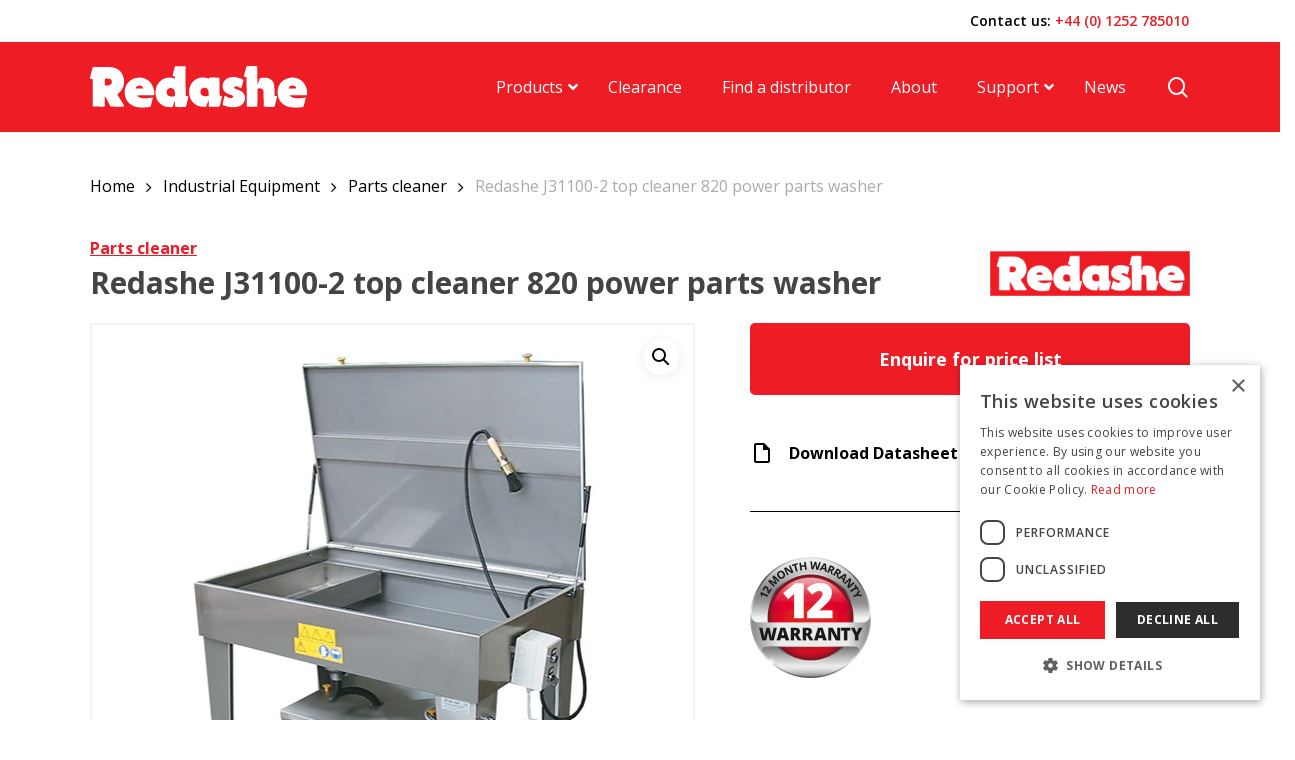

--- FILE ---
content_type: text/html; charset=UTF-8
request_url: https://www.redashe.com/product/redashe-j31100-2-top-cleaner-820-power-parts-washer/
body_size: 29798
content:

<!doctype html>
<html lang="en-GB" class="no-js">
<head>
	<meta charset="UTF-8">
<script type="text/javascript">
/* <![CDATA[ */
var gform;gform||(document.addEventListener("gform_main_scripts_loaded",function(){gform.scriptsLoaded=!0}),document.addEventListener("gform/theme/scripts_loaded",function(){gform.themeScriptsLoaded=!0}),window.addEventListener("DOMContentLoaded",function(){gform.domLoaded=!0}),gform={domLoaded:!1,scriptsLoaded:!1,themeScriptsLoaded:!1,isFormEditor:()=>"function"==typeof InitializeEditor,callIfLoaded:function(o){return!(!gform.domLoaded||!gform.scriptsLoaded||!gform.themeScriptsLoaded&&!gform.isFormEditor()||(gform.isFormEditor()&&console.warn("The use of gform.initializeOnLoaded() is deprecated in the form editor context and will be removed in Gravity Forms 3.1."),o(),0))},initializeOnLoaded:function(o){gform.callIfLoaded(o)||(document.addEventListener("gform_main_scripts_loaded",()=>{gform.scriptsLoaded=!0,gform.callIfLoaded(o)}),document.addEventListener("gform/theme/scripts_loaded",()=>{gform.themeScriptsLoaded=!0,gform.callIfLoaded(o)}),window.addEventListener("DOMContentLoaded",()=>{gform.domLoaded=!0,gform.callIfLoaded(o)}))},hooks:{action:{},filter:{}},addAction:function(o,r,e,t){gform.addHook("action",o,r,e,t)},addFilter:function(o,r,e,t){gform.addHook("filter",o,r,e,t)},doAction:function(o){gform.doHook("action",o,arguments)},applyFilters:function(o){return gform.doHook("filter",o,arguments)},removeAction:function(o,r){gform.removeHook("action",o,r)},removeFilter:function(o,r,e){gform.removeHook("filter",o,r,e)},addHook:function(o,r,e,t,n){null==gform.hooks[o][r]&&(gform.hooks[o][r]=[]);var d=gform.hooks[o][r];null==n&&(n=r+"_"+d.length),gform.hooks[o][r].push({tag:n,callable:e,priority:t=null==t?10:t})},doHook:function(r,o,e){var t;if(e=Array.prototype.slice.call(e,1),null!=gform.hooks[r][o]&&((o=gform.hooks[r][o]).sort(function(o,r){return o.priority-r.priority}),o.forEach(function(o){"function"!=typeof(t=o.callable)&&(t=window[t]),"action"==r?t.apply(null,e):e[0]=t.apply(null,e)})),"filter"==r)return e[0]},removeHook:function(o,r,t,n){var e;null!=gform.hooks[o][r]&&(e=(e=gform.hooks[o][r]).filter(function(o,r,e){return!!(null!=n&&n!=o.tag||null!=t&&t!=o.priority)}),gform.hooks[o][r]=e)}});
/* ]]> */
</script>

	<meta name="viewport" content="width=device-width, initial-scale=1, maximum-scale=1, user-scalable=0" /><meta name='robots' content='index, follow, max-image-preview:large, max-snippet:-1, max-video-preview:-1' />

	<!-- This site is optimized with the Yoast SEO plugin v26.8 - https://yoast.com/product/yoast-seo-wordpress/ -->
	<title>Redashe J31100-2 top cleaner 820 power parts washer - Redashe</title>
	<link rel="canonical" href="https://www.redashe.com/product/redashe-j31100-2-top-cleaner-820-power-parts-washer/" />
	<meta property="og:locale" content="en_GB" />
	<meta property="og:type" content="article" />
	<meta property="og:title" content="Redashe J31100-2 top cleaner 820 power parts washer - Redashe" />
	<meta property="og:description" content="Ref: J31100-2 / Top cleaner 820 power parts washer Manual parts washers are required to clean many different types and size of parts contaminated with varying types of material from..." />
	<meta property="og:url" content="https://www.redashe.com/product/redashe-j31100-2-top-cleaner-820-power-parts-washer/" />
	<meta property="og:site_name" content="Redashe" />
	<meta property="og:image" content="https://www.redashe.com/wp-content/uploads/J31100-2-Parts-Cleaner.png" />
	<meta property="og:image:width" content="600" />
	<meta property="og:image:height" content="600" />
	<meta property="og:image:type" content="image/png" />
	<meta name="twitter:card" content="summary_large_image" />
	<script type="application/ld+json" class="yoast-schema-graph">{"@context":"https://schema.org","@graph":[{"@type":"WebPage","@id":"https://www.redashe.com/product/redashe-j31100-2-top-cleaner-820-power-parts-washer/","url":"https://www.redashe.com/product/redashe-j31100-2-top-cleaner-820-power-parts-washer/","name":"Redashe J31100-2 top cleaner 820 power parts washer - Redashe","isPartOf":{"@id":"https://www.redashe.com/#website"},"primaryImageOfPage":{"@id":"https://www.redashe.com/product/redashe-j31100-2-top-cleaner-820-power-parts-washer/#primaryimage"},"image":{"@id":"https://www.redashe.com/product/redashe-j31100-2-top-cleaner-820-power-parts-washer/#primaryimage"},"thumbnailUrl":"https://www.redashe.com/wp-content/uploads/J31100-2-Parts-Cleaner.png","datePublished":"2022-09-27T12:44:09+00:00","breadcrumb":{"@id":"https://www.redashe.com/product/redashe-j31100-2-top-cleaner-820-power-parts-washer/#breadcrumb"},"inLanguage":"en-GB","potentialAction":[{"@type":"ReadAction","target":["https://www.redashe.com/product/redashe-j31100-2-top-cleaner-820-power-parts-washer/"]}]},{"@type":"ImageObject","inLanguage":"en-GB","@id":"https://www.redashe.com/product/redashe-j31100-2-top-cleaner-820-power-parts-washer/#primaryimage","url":"https://www.redashe.com/wp-content/uploads/J31100-2-Parts-Cleaner.png","contentUrl":"https://www.redashe.com/wp-content/uploads/J31100-2-Parts-Cleaner.png","width":600,"height":600},{"@type":"BreadcrumbList","@id":"https://www.redashe.com/product/redashe-j31100-2-top-cleaner-820-power-parts-washer/#breadcrumb","itemListElement":[{"@type":"ListItem","position":1,"name":"Home","item":"https://www.redashe.com/"},{"@type":"ListItem","position":2,"name":"Products","item":"https://www.redashe.com/products/"},{"@type":"ListItem","position":3,"name":"Redashe J31100-2 top cleaner 820 power parts washer"}]},{"@type":"WebSite","@id":"https://www.redashe.com/#website","url":"https://www.redashe.com/","name":"Redashe","description":"We are reliable industrial equipment supplies and importers since 1983","potentialAction":[{"@type":"SearchAction","target":{"@type":"EntryPoint","urlTemplate":"https://www.redashe.com/?s={search_term_string}"},"query-input":{"@type":"PropertyValueSpecification","valueRequired":true,"valueName":"search_term_string"}}],"inLanguage":"en-GB"}]}</script>
	<!-- / Yoast SEO plugin. -->


<link rel='dns-prefetch' href='//www.google.com' />
<link rel='dns-prefetch' href='//maxcdn.bootstrapcdn.com' />
<link rel='dns-prefetch' href='//fonts.googleapis.com' />
<link rel="alternate" type="application/rss+xml" title="Redashe &raquo; Feed" href="https://www.redashe.com/feed/" />
<link rel="alternate" type="application/rss+xml" title="Redashe &raquo; Comments Feed" href="https://www.redashe.com/comments/feed/" />
<link rel="alternate" title="oEmbed (JSON)" type="application/json+oembed" href="https://www.redashe.com/wp-json/oembed/1.0/embed?url=https%3A%2F%2Fwww.redashe.com%2Fproduct%2Fredashe-j31100-2-top-cleaner-820-power-parts-washer%2F" />
<link rel="alternate" title="oEmbed (XML)" type="text/xml+oembed" href="https://www.redashe.com/wp-json/oembed/1.0/embed?url=https%3A%2F%2Fwww.redashe.com%2Fproduct%2Fredashe-j31100-2-top-cleaner-820-power-parts-washer%2F&#038;format=xml" />
<style id='wp-img-auto-sizes-contain-inline-css' type='text/css'>
img:is([sizes=auto i],[sizes^="auto," i]){contain-intrinsic-size:3000px 1500px}
/*# sourceURL=wp-img-auto-sizes-contain-inline-css */
</style>
<style id='wp-emoji-styles-inline-css' type='text/css'>

	img.wp-smiley, img.emoji {
		display: inline !important;
		border: none !important;
		box-shadow: none !important;
		height: 1em !important;
		width: 1em !important;
		margin: 0 0.07em !important;
		vertical-align: -0.1em !important;
		background: none !important;
		padding: 0 !important;
	}
/*# sourceURL=wp-emoji-styles-inline-css */
</style>
<style id='wp-block-library-inline-css' type='text/css'>
:root{--wp-block-synced-color:#7a00df;--wp-block-synced-color--rgb:122,0,223;--wp-bound-block-color:var(--wp-block-synced-color);--wp-editor-canvas-background:#ddd;--wp-admin-theme-color:#007cba;--wp-admin-theme-color--rgb:0,124,186;--wp-admin-theme-color-darker-10:#006ba1;--wp-admin-theme-color-darker-10--rgb:0,107,160.5;--wp-admin-theme-color-darker-20:#005a87;--wp-admin-theme-color-darker-20--rgb:0,90,135;--wp-admin-border-width-focus:2px}@media (min-resolution:192dpi){:root{--wp-admin-border-width-focus:1.5px}}.wp-element-button{cursor:pointer}:root .has-very-light-gray-background-color{background-color:#eee}:root .has-very-dark-gray-background-color{background-color:#313131}:root .has-very-light-gray-color{color:#eee}:root .has-very-dark-gray-color{color:#313131}:root .has-vivid-green-cyan-to-vivid-cyan-blue-gradient-background{background:linear-gradient(135deg,#00d084,#0693e3)}:root .has-purple-crush-gradient-background{background:linear-gradient(135deg,#34e2e4,#4721fb 50%,#ab1dfe)}:root .has-hazy-dawn-gradient-background{background:linear-gradient(135deg,#faaca8,#dad0ec)}:root .has-subdued-olive-gradient-background{background:linear-gradient(135deg,#fafae1,#67a671)}:root .has-atomic-cream-gradient-background{background:linear-gradient(135deg,#fdd79a,#004a59)}:root .has-nightshade-gradient-background{background:linear-gradient(135deg,#330968,#31cdcf)}:root .has-midnight-gradient-background{background:linear-gradient(135deg,#020381,#2874fc)}:root{--wp--preset--font-size--normal:16px;--wp--preset--font-size--huge:42px}.has-regular-font-size{font-size:1em}.has-larger-font-size{font-size:2.625em}.has-normal-font-size{font-size:var(--wp--preset--font-size--normal)}.has-huge-font-size{font-size:var(--wp--preset--font-size--huge)}.has-text-align-center{text-align:center}.has-text-align-left{text-align:left}.has-text-align-right{text-align:right}.has-fit-text{white-space:nowrap!important}#end-resizable-editor-section{display:none}.aligncenter{clear:both}.items-justified-left{justify-content:flex-start}.items-justified-center{justify-content:center}.items-justified-right{justify-content:flex-end}.items-justified-space-between{justify-content:space-between}.screen-reader-text{border:0;clip-path:inset(50%);height:1px;margin:-1px;overflow:hidden;padding:0;position:absolute;width:1px;word-wrap:normal!important}.screen-reader-text:focus{background-color:#ddd;clip-path:none;color:#444;display:block;font-size:1em;height:auto;left:5px;line-height:normal;padding:15px 23px 14px;text-decoration:none;top:5px;width:auto;z-index:100000}html :where(.has-border-color){border-style:solid}html :where([style*=border-top-color]){border-top-style:solid}html :where([style*=border-right-color]){border-right-style:solid}html :where([style*=border-bottom-color]){border-bottom-style:solid}html :where([style*=border-left-color]){border-left-style:solid}html :where([style*=border-width]){border-style:solid}html :where([style*=border-top-width]){border-top-style:solid}html :where([style*=border-right-width]){border-right-style:solid}html :where([style*=border-bottom-width]){border-bottom-style:solid}html :where([style*=border-left-width]){border-left-style:solid}html :where(img[class*=wp-image-]){height:auto;max-width:100%}:where(figure){margin:0 0 1em}html :where(.is-position-sticky){--wp-admin--admin-bar--position-offset:var(--wp-admin--admin-bar--height,0px)}@media screen and (max-width:600px){html :where(.is-position-sticky){--wp-admin--admin-bar--position-offset:0px}}

/*# sourceURL=wp-block-library-inline-css */
</style><style id='wp-block-heading-inline-css' type='text/css'>
h1:where(.wp-block-heading).has-background,h2:where(.wp-block-heading).has-background,h3:where(.wp-block-heading).has-background,h4:where(.wp-block-heading).has-background,h5:where(.wp-block-heading).has-background,h6:where(.wp-block-heading).has-background{padding:1.25em 2.375em}h1.has-text-align-left[style*=writing-mode]:where([style*=vertical-lr]),h1.has-text-align-right[style*=writing-mode]:where([style*=vertical-rl]),h2.has-text-align-left[style*=writing-mode]:where([style*=vertical-lr]),h2.has-text-align-right[style*=writing-mode]:where([style*=vertical-rl]),h3.has-text-align-left[style*=writing-mode]:where([style*=vertical-lr]),h3.has-text-align-right[style*=writing-mode]:where([style*=vertical-rl]),h4.has-text-align-left[style*=writing-mode]:where([style*=vertical-lr]),h4.has-text-align-right[style*=writing-mode]:where([style*=vertical-rl]),h5.has-text-align-left[style*=writing-mode]:where([style*=vertical-lr]),h5.has-text-align-right[style*=writing-mode]:where([style*=vertical-rl]),h6.has-text-align-left[style*=writing-mode]:where([style*=vertical-lr]),h6.has-text-align-right[style*=writing-mode]:where([style*=vertical-rl]){rotate:180deg}
/*# sourceURL=https://www.redashe.com/wp-includes/blocks/heading/style.min.css */
</style>
<style id='wp-block-paragraph-inline-css' type='text/css'>
.is-small-text{font-size:.875em}.is-regular-text{font-size:1em}.is-large-text{font-size:2.25em}.is-larger-text{font-size:3em}.has-drop-cap:not(:focus):first-letter{float:left;font-size:8.4em;font-style:normal;font-weight:100;line-height:.68;margin:.05em .1em 0 0;text-transform:uppercase}body.rtl .has-drop-cap:not(:focus):first-letter{float:none;margin-left:.1em}p.has-drop-cap.has-background{overflow:hidden}:root :where(p.has-background){padding:1.25em 2.375em}:where(p.has-text-color:not(.has-link-color)) a{color:inherit}p.has-text-align-left[style*="writing-mode:vertical-lr"],p.has-text-align-right[style*="writing-mode:vertical-rl"]{rotate:180deg}
/*# sourceURL=https://www.redashe.com/wp-includes/blocks/paragraph/style.min.css */
</style>
<link rel='stylesheet' id='wc-blocks-style-css' href='https://www.redashe.com/wp-content/plugins/woocommerce/assets/client/blocks/wc-blocks.css?ver=wc-10.4.3' type='text/css' media='all' />
<style id='global-styles-inline-css' type='text/css'>
:root{--wp--preset--aspect-ratio--square: 1;--wp--preset--aspect-ratio--4-3: 4/3;--wp--preset--aspect-ratio--3-4: 3/4;--wp--preset--aspect-ratio--3-2: 3/2;--wp--preset--aspect-ratio--2-3: 2/3;--wp--preset--aspect-ratio--16-9: 16/9;--wp--preset--aspect-ratio--9-16: 9/16;--wp--preset--color--black: #000000;--wp--preset--color--cyan-bluish-gray: #abb8c3;--wp--preset--color--white: #ffffff;--wp--preset--color--pale-pink: #f78da7;--wp--preset--color--vivid-red: #cf2e2e;--wp--preset--color--luminous-vivid-orange: #ff6900;--wp--preset--color--luminous-vivid-amber: #fcb900;--wp--preset--color--light-green-cyan: #7bdcb5;--wp--preset--color--vivid-green-cyan: #00d084;--wp--preset--color--pale-cyan-blue: #8ed1fc;--wp--preset--color--vivid-cyan-blue: #0693e3;--wp--preset--color--vivid-purple: #9b51e0;--wp--preset--gradient--vivid-cyan-blue-to-vivid-purple: linear-gradient(135deg,rgb(6,147,227) 0%,rgb(155,81,224) 100%);--wp--preset--gradient--light-green-cyan-to-vivid-green-cyan: linear-gradient(135deg,rgb(122,220,180) 0%,rgb(0,208,130) 100%);--wp--preset--gradient--luminous-vivid-amber-to-luminous-vivid-orange: linear-gradient(135deg,rgb(252,185,0) 0%,rgb(255,105,0) 100%);--wp--preset--gradient--luminous-vivid-orange-to-vivid-red: linear-gradient(135deg,rgb(255,105,0) 0%,rgb(207,46,46) 100%);--wp--preset--gradient--very-light-gray-to-cyan-bluish-gray: linear-gradient(135deg,rgb(238,238,238) 0%,rgb(169,184,195) 100%);--wp--preset--gradient--cool-to-warm-spectrum: linear-gradient(135deg,rgb(74,234,220) 0%,rgb(151,120,209) 20%,rgb(207,42,186) 40%,rgb(238,44,130) 60%,rgb(251,105,98) 80%,rgb(254,248,76) 100%);--wp--preset--gradient--blush-light-purple: linear-gradient(135deg,rgb(255,206,236) 0%,rgb(152,150,240) 100%);--wp--preset--gradient--blush-bordeaux: linear-gradient(135deg,rgb(254,205,165) 0%,rgb(254,45,45) 50%,rgb(107,0,62) 100%);--wp--preset--gradient--luminous-dusk: linear-gradient(135deg,rgb(255,203,112) 0%,rgb(199,81,192) 50%,rgb(65,88,208) 100%);--wp--preset--gradient--pale-ocean: linear-gradient(135deg,rgb(255,245,203) 0%,rgb(182,227,212) 50%,rgb(51,167,181) 100%);--wp--preset--gradient--electric-grass: linear-gradient(135deg,rgb(202,248,128) 0%,rgb(113,206,126) 100%);--wp--preset--gradient--midnight: linear-gradient(135deg,rgb(2,3,129) 0%,rgb(40,116,252) 100%);--wp--preset--font-size--small: 13px;--wp--preset--font-size--medium: 20px;--wp--preset--font-size--large: 36px;--wp--preset--font-size--x-large: 42px;--wp--preset--spacing--20: 0.44rem;--wp--preset--spacing--30: 0.67rem;--wp--preset--spacing--40: 1rem;--wp--preset--spacing--50: 1.5rem;--wp--preset--spacing--60: 2.25rem;--wp--preset--spacing--70: 3.38rem;--wp--preset--spacing--80: 5.06rem;--wp--preset--shadow--natural: 6px 6px 9px rgba(0, 0, 0, 0.2);--wp--preset--shadow--deep: 12px 12px 50px rgba(0, 0, 0, 0.4);--wp--preset--shadow--sharp: 6px 6px 0px rgba(0, 0, 0, 0.2);--wp--preset--shadow--outlined: 6px 6px 0px -3px rgb(255, 255, 255), 6px 6px rgb(0, 0, 0);--wp--preset--shadow--crisp: 6px 6px 0px rgb(0, 0, 0);}:root { --wp--style--global--content-size: 1300px;--wp--style--global--wide-size: 1300px; }:where(body) { margin: 0; }.wp-site-blocks > .alignleft { float: left; margin-right: 2em; }.wp-site-blocks > .alignright { float: right; margin-left: 2em; }.wp-site-blocks > .aligncenter { justify-content: center; margin-left: auto; margin-right: auto; }:where(.is-layout-flex){gap: 0.5em;}:where(.is-layout-grid){gap: 0.5em;}.is-layout-flow > .alignleft{float: left;margin-inline-start: 0;margin-inline-end: 2em;}.is-layout-flow > .alignright{float: right;margin-inline-start: 2em;margin-inline-end: 0;}.is-layout-flow > .aligncenter{margin-left: auto !important;margin-right: auto !important;}.is-layout-constrained > .alignleft{float: left;margin-inline-start: 0;margin-inline-end: 2em;}.is-layout-constrained > .alignright{float: right;margin-inline-start: 2em;margin-inline-end: 0;}.is-layout-constrained > .aligncenter{margin-left: auto !important;margin-right: auto !important;}.is-layout-constrained > :where(:not(.alignleft):not(.alignright):not(.alignfull)){max-width: var(--wp--style--global--content-size);margin-left: auto !important;margin-right: auto !important;}.is-layout-constrained > .alignwide{max-width: var(--wp--style--global--wide-size);}body .is-layout-flex{display: flex;}.is-layout-flex{flex-wrap: wrap;align-items: center;}.is-layout-flex > :is(*, div){margin: 0;}body .is-layout-grid{display: grid;}.is-layout-grid > :is(*, div){margin: 0;}body{padding-top: 0px;padding-right: 0px;padding-bottom: 0px;padding-left: 0px;}:root :where(.wp-element-button, .wp-block-button__link){background-color: #32373c;border-width: 0;color: #fff;font-family: inherit;font-size: inherit;font-style: inherit;font-weight: inherit;letter-spacing: inherit;line-height: inherit;padding-top: calc(0.667em + 2px);padding-right: calc(1.333em + 2px);padding-bottom: calc(0.667em + 2px);padding-left: calc(1.333em + 2px);text-decoration: none;text-transform: inherit;}.has-black-color{color: var(--wp--preset--color--black) !important;}.has-cyan-bluish-gray-color{color: var(--wp--preset--color--cyan-bluish-gray) !important;}.has-white-color{color: var(--wp--preset--color--white) !important;}.has-pale-pink-color{color: var(--wp--preset--color--pale-pink) !important;}.has-vivid-red-color{color: var(--wp--preset--color--vivid-red) !important;}.has-luminous-vivid-orange-color{color: var(--wp--preset--color--luminous-vivid-orange) !important;}.has-luminous-vivid-amber-color{color: var(--wp--preset--color--luminous-vivid-amber) !important;}.has-light-green-cyan-color{color: var(--wp--preset--color--light-green-cyan) !important;}.has-vivid-green-cyan-color{color: var(--wp--preset--color--vivid-green-cyan) !important;}.has-pale-cyan-blue-color{color: var(--wp--preset--color--pale-cyan-blue) !important;}.has-vivid-cyan-blue-color{color: var(--wp--preset--color--vivid-cyan-blue) !important;}.has-vivid-purple-color{color: var(--wp--preset--color--vivid-purple) !important;}.has-black-background-color{background-color: var(--wp--preset--color--black) !important;}.has-cyan-bluish-gray-background-color{background-color: var(--wp--preset--color--cyan-bluish-gray) !important;}.has-white-background-color{background-color: var(--wp--preset--color--white) !important;}.has-pale-pink-background-color{background-color: var(--wp--preset--color--pale-pink) !important;}.has-vivid-red-background-color{background-color: var(--wp--preset--color--vivid-red) !important;}.has-luminous-vivid-orange-background-color{background-color: var(--wp--preset--color--luminous-vivid-orange) !important;}.has-luminous-vivid-amber-background-color{background-color: var(--wp--preset--color--luminous-vivid-amber) !important;}.has-light-green-cyan-background-color{background-color: var(--wp--preset--color--light-green-cyan) !important;}.has-vivid-green-cyan-background-color{background-color: var(--wp--preset--color--vivid-green-cyan) !important;}.has-pale-cyan-blue-background-color{background-color: var(--wp--preset--color--pale-cyan-blue) !important;}.has-vivid-cyan-blue-background-color{background-color: var(--wp--preset--color--vivid-cyan-blue) !important;}.has-vivid-purple-background-color{background-color: var(--wp--preset--color--vivid-purple) !important;}.has-black-border-color{border-color: var(--wp--preset--color--black) !important;}.has-cyan-bluish-gray-border-color{border-color: var(--wp--preset--color--cyan-bluish-gray) !important;}.has-white-border-color{border-color: var(--wp--preset--color--white) !important;}.has-pale-pink-border-color{border-color: var(--wp--preset--color--pale-pink) !important;}.has-vivid-red-border-color{border-color: var(--wp--preset--color--vivid-red) !important;}.has-luminous-vivid-orange-border-color{border-color: var(--wp--preset--color--luminous-vivid-orange) !important;}.has-luminous-vivid-amber-border-color{border-color: var(--wp--preset--color--luminous-vivid-amber) !important;}.has-light-green-cyan-border-color{border-color: var(--wp--preset--color--light-green-cyan) !important;}.has-vivid-green-cyan-border-color{border-color: var(--wp--preset--color--vivid-green-cyan) !important;}.has-pale-cyan-blue-border-color{border-color: var(--wp--preset--color--pale-cyan-blue) !important;}.has-vivid-cyan-blue-border-color{border-color: var(--wp--preset--color--vivid-cyan-blue) !important;}.has-vivid-purple-border-color{border-color: var(--wp--preset--color--vivid-purple) !important;}.has-vivid-cyan-blue-to-vivid-purple-gradient-background{background: var(--wp--preset--gradient--vivid-cyan-blue-to-vivid-purple) !important;}.has-light-green-cyan-to-vivid-green-cyan-gradient-background{background: var(--wp--preset--gradient--light-green-cyan-to-vivid-green-cyan) !important;}.has-luminous-vivid-amber-to-luminous-vivid-orange-gradient-background{background: var(--wp--preset--gradient--luminous-vivid-amber-to-luminous-vivid-orange) !important;}.has-luminous-vivid-orange-to-vivid-red-gradient-background{background: var(--wp--preset--gradient--luminous-vivid-orange-to-vivid-red) !important;}.has-very-light-gray-to-cyan-bluish-gray-gradient-background{background: var(--wp--preset--gradient--very-light-gray-to-cyan-bluish-gray) !important;}.has-cool-to-warm-spectrum-gradient-background{background: var(--wp--preset--gradient--cool-to-warm-spectrum) !important;}.has-blush-light-purple-gradient-background{background: var(--wp--preset--gradient--blush-light-purple) !important;}.has-blush-bordeaux-gradient-background{background: var(--wp--preset--gradient--blush-bordeaux) !important;}.has-luminous-dusk-gradient-background{background: var(--wp--preset--gradient--luminous-dusk) !important;}.has-pale-ocean-gradient-background{background: var(--wp--preset--gradient--pale-ocean) !important;}.has-electric-grass-gradient-background{background: var(--wp--preset--gradient--electric-grass) !important;}.has-midnight-gradient-background{background: var(--wp--preset--gradient--midnight) !important;}.has-small-font-size{font-size: var(--wp--preset--font-size--small) !important;}.has-medium-font-size{font-size: var(--wp--preset--font-size--medium) !important;}.has-large-font-size{font-size: var(--wp--preset--font-size--large) !important;}.has-x-large-font-size{font-size: var(--wp--preset--font-size--x-large) !important;}
/*# sourceURL=global-styles-inline-css */
</style>

<link rel='stylesheet' id='in5_wp_embed-cgb-style-css-css' href='https://www.redashe.com/wp-content/plugins/ajar-productions-in5-embed/gutenberg/dist/blocks.style.build.css?ver=6.9' type='text/css' media='all' />
<link rel='stylesheet' id='wp-components-css' href='https://www.redashe.com/wp-includes/css/dist/components/style.min.css?ver=6.9' type='text/css' media='all' />
<link rel='stylesheet' id='wp-preferences-css' href='https://www.redashe.com/wp-includes/css/dist/preferences/style.min.css?ver=6.9' type='text/css' media='all' />
<link rel='stylesheet' id='wp-block-editor-css' href='https://www.redashe.com/wp-includes/css/dist/block-editor/style.min.css?ver=6.9' type='text/css' media='all' />
<link rel='stylesheet' id='popup-maker-block-library-style-css' href='https://www.redashe.com/wp-content/plugins/popup-maker/dist/packages/block-library-style.css?ver=dbea705cfafe089d65f1' type='text/css' media='all' />
<link rel='stylesheet' id='in5-public-css' href='https://www.redashe.com/wp-content/plugins/ajar-productions-in5-embed/assets/css/public.css?ver=1.0.0' type='text/css' media='all' />
<link rel='stylesheet' id='font-awesome-css' href='https://maxcdn.bootstrapcdn.com/font-awesome/4.7.0/css/font-awesome.min.css?ver=6.9' type='text/css' media='all' />
<link rel='stylesheet' id='photoswipe-css' href='https://www.redashe.com/wp-content/plugins/woocommerce/assets/css/photoswipe/photoswipe.min.css?ver=10.4.3' type='text/css' media='all' />
<link rel='stylesheet' id='photoswipe-default-skin-css' href='https://www.redashe.com/wp-content/plugins/woocommerce/assets/css/photoswipe/default-skin/default-skin.min.css?ver=10.4.3' type='text/css' media='all' />
<link rel='stylesheet' id='woocommerce-layout-css' href='https://www.redashe.com/wp-content/plugins/woocommerce/assets/css/woocommerce-layout.css?ver=10.4.3' type='text/css' media='all' />
<link rel='stylesheet' id='woocommerce-smallscreen-css' href='https://www.redashe.com/wp-content/plugins/woocommerce/assets/css/woocommerce-smallscreen.css?ver=10.4.3' type='text/css' media='only screen and (max-width: 768px)' />
<link rel='stylesheet' id='woocommerce-general-css' href='https://www.redashe.com/wp-content/plugins/woocommerce/assets/css/woocommerce.css?ver=10.4.3' type='text/css' media='all' />
<style id='woocommerce-inline-inline-css' type='text/css'>
.woocommerce form .form-row .required { visibility: visible; }
/*# sourceURL=woocommerce-inline-inline-css */
</style>
<link rel='stylesheet' id='wpsl-styles-css' href='https://www.redashe.com/wp-content/plugins/wp-store-locator/css/styles.min.css?ver=2.2.261' type='text/css' media='all' />
<link rel='stylesheet' id='url-shortify-css' href='https://www.redashe.com/wp-content/plugins/url-shortify/lite/dist/styles/url-shortify.css?ver=1.12.1' type='text/css' media='all' />
<link rel='stylesheet' id='salient-grid-system-css' href='https://www.redashe.com/wp-content/themes/salient/css/build/grid-system.css?ver=18.0.2' type='text/css' media='all' />
<link rel='stylesheet' id='main-styles-css' href='https://www.redashe.com/wp-content/themes/salient/css/build/style.css?ver=18.0.2' type='text/css' media='all' />
<link rel='stylesheet' id='nectar-header-secondary-nav-css' href='https://www.redashe.com/wp-content/themes/salient/css/build/header/header-secondary-nav.css?ver=18.0.2' type='text/css' media='all' />
<link rel='stylesheet' id='nectar_default_font_open_sans-css' href='https://fonts.googleapis.com/css?family=Open+Sans%3A300%2C400%2C600%2C700&#038;subset=latin%2Clatin-ext' type='text/css' media='all' />
<link rel='stylesheet' id='responsive-css' href='https://www.redashe.com/wp-content/themes/salient/css/build/responsive.css?ver=18.0.2' type='text/css' media='all' />
<link rel='stylesheet' id='nectar-product-style-classic-css' href='https://www.redashe.com/wp-content/themes/salient/css/build/third-party/woocommerce/product-style-classic.css?ver=18.0.2' type='text/css' media='all' />
<link rel='stylesheet' id='woocommerce-css' href='https://www.redashe.com/wp-content/themes/salient/css/build/woocommerce.css?ver=18.0.2' type='text/css' media='all' />
<link rel='stylesheet' id='nectar-woocommerce-single-css' href='https://www.redashe.com/wp-content/themes/salient/css/build/third-party/woocommerce/product-single.css?ver=18.0.2' type='text/css' media='all' />
<link rel='stylesheet' id='nectar-element-product-carousel-css' href='https://www.redashe.com/wp-content/themes/salient/css/build/elements/element-product-carousel.css?ver=18.0.2' type='text/css' media='all' />
<link rel='stylesheet' id='nectar-flickity-css' href='https://www.redashe.com/wp-content/themes/salient/css/build/plugins/flickity.css?ver=18.0.2' type='text/css' media='all' />
<link rel='stylesheet' id='skin-material-css' href='https://www.redashe.com/wp-content/themes/salient/css/build/skin-material.css?ver=18.0.2' type='text/css' media='all' />
<link rel='stylesheet' id='salient-wp-menu-dynamic-css' href='https://www.redashe.com/wp-content/uploads/salient/menu-dynamic.css?ver=69753' type='text/css' media='all' />
<link rel='stylesheet' id='popup-maker-site-css' href='//www.redashe.com/wp-content/uploads/pum/pum-site-styles.css?generated=1756384044&#038;ver=1.21.5' type='text/css' media='all' />
<link rel='stylesheet' id='gform_basic-css' href='https://www.redashe.com/wp-content/plugins/gravityforms/assets/css/dist/basic.min.css?ver=2.9.26' type='text/css' media='all' />
<link rel='stylesheet' id='gform_theme_components-css' href='https://www.redashe.com/wp-content/plugins/gravityforms/assets/css/dist/theme-components.min.css?ver=2.9.26' type='text/css' media='all' />
<link rel='stylesheet' id='gform_theme-css' href='https://www.redashe.com/wp-content/plugins/gravityforms/assets/css/dist/theme.min.css?ver=2.9.26' type='text/css' media='all' />
<link rel='stylesheet' id='dynamic-css-css' href='https://www.redashe.com/wp-content/uploads/salient/salient-dynamic-styles.css?ver=605' type='text/css' media='all' />
<style id='dynamic-css-inline-css' type='text/css'>
.featured-media-under-header__featured-media:not([data-format="video"]):not([data-format="audio"]):not([data-has-img="false"]){padding-bottom:100%;}.featured-media-under-header__featured-media .post-featured-img img{position:absolute;top:0;left:0;width:100%;height:100%;object-fit:cover;object-position:top;}.single.single-post .container-wrap{padding-top:0;}.main-content .featured-media-under-header{padding:min(6vw,90px) 0;}.featured-media-under-header__featured-media:not([data-has-img="false"]){margin-top:min(6vw,90px);}.featured-media-under-header__featured-media:not([data-format="video"]):not([data-format="audio"]):not([data-has-img="false"]){overflow:hidden;position:relative;}.featured-media-under-header__meta-wrap{display:flex;flex-wrap:wrap;align-items:center;}.featured-media-under-header__meta-wrap .meta-author{display:inline-flex;align-items:center;}.featured-media-under-header__meta-wrap .meta-author img{margin-right:8px;width:28px;border-radius:100px;}.featured-media-under-header__featured-media .post-featured-img{display:block;line-height:0;top:auto;bottom:0;}.featured-media-under-header__featured-media[data-n-parallax-bg="true"] .post-featured-img{height:calc(100% + 75px);}@media only screen and (max-width:690px){.featured-media-under-header__featured-media[data-n-parallax-bg="true"] .post-featured-img{height:calc(100% + 45px);}.featured-media-under-header__meta-wrap{font-size:14px;}}.featured-media-under-header__featured-media[data-align="center"] .post-featured-img img{object-position:center;}.featured-media-under-header__featured-media[data-align="bottom"] .post-featured-img img{object-position:bottom;}.featured-media-under-header h1{margin:max(min(0.35em,35px),25px) 0;}.featured-media-under-header__cat-wrap .meta-category a{line-height:1;padding:7px 15px;margin-right:15px;}.featured-media-under-header__cat-wrap .meta-category a:not(:hover){background-color:rgba(0,0,0,0.05);}.featured-media-under-header__cat-wrap .meta-category a:hover{color:#fff;}.featured-media-under-header__meta-wrap a,.featured-media-under-header__cat-wrap a{color:inherit;}.featured-media-under-header__meta-wrap > span:not(:first-child):not(.rich-snippet-hidden):before{content:"·";padding:0 .5em;}.featured-media-under-header__excerpt{margin:0 0 20px 0;}@media only screen and (min-width:691px){[data-animate="fade_in"] .featured-media-under-header__cat-wrap,[data-animate="fade_in"].featured-media-under-header .entry-title,[data-animate="fade_in"] .featured-media-under-header__meta-wrap,[data-animate="fade_in"] .featured-media-under-header__featured-media,[data-animate="fade_in"] .featured-media-under-header__excerpt,[data-animate="fade_in"].featured-media-under-header + .row .content-inner{opacity:0;transform:translateY(50px);animation:nectar_featured_media_load 1s cubic-bezier(0.25,1,0.5,1) forwards;}[data-animate="fade_in"].featured-media-under-header + .row .content-inner:has(.nectar-scrolling-tabs){transform:translateY(0px);animation:nectar_featured_media_load_simple 1s cubic-bezier(0.25,1,0.5,1) forwards;}[data-animate="fade_in"] .featured-media-under-header__cat-wrap{animation-delay:0.1s;}[data-animate="fade_in"].featured-media-under-header .entry-title{animation-delay:0.2s;}[data-animate="fade_in"] .featured-media-under-header__excerpt{animation-delay:0.3s;}[data-animate="fade_in"] .featured-media-under-header__meta-wrap{animation-delay:0.3s;}[data-animate="fade_in"] .featured-media-under-header__featured-media{animation-delay:0.4s;}[data-animate="fade_in"].featured-media-under-header + .row .content-inner{animation-delay:0.5s;}}@keyframes nectar_featured_media_load{0%{transform:translateY(50px);opacity:0;}100%{transform:translateY(0px);opacity:1;}}@keyframes nectar_featured_media_load_simple{0%{opacity:0;}100%{opacity:1;}}@media only screen and (min-width:1000px){body #ajax-content-wrap.no-scroll{min-height:calc(100vh - 132px);height:calc(100vh - 132px)!important;}}@media only screen and (min-width:1000px){#page-header-wrap.fullscreen-header,#page-header-wrap.fullscreen-header #page-header-bg,html:not(.nectar-box-roll-loaded) .nectar-box-roll > #page-header-bg.fullscreen-header,.nectar_fullscreen_zoom_recent_projects,#nectar_fullscreen_rows:not(.afterLoaded) > div{height:calc(100vh - 131px);}.wpb_row.vc_row-o-full-height.top-level,.wpb_row.vc_row-o-full-height.top-level > .col.span_12{min-height:calc(100vh - 131px);}html:not(.nectar-box-roll-loaded) .nectar-box-roll > #page-header-bg.fullscreen-header{top:132px;}.nectar-slider-wrap[data-fullscreen="true"]:not(.loaded),.nectar-slider-wrap[data-fullscreen="true"]:not(.loaded) .swiper-container{height:calc(100vh - 130px)!important;}.admin-bar .nectar-slider-wrap[data-fullscreen="true"]:not(.loaded),.admin-bar .nectar-slider-wrap[data-fullscreen="true"]:not(.loaded) .swiper-container{height:calc(100vh - 130px - 32px)!important;}}.admin-bar[class*="page-template-template-no-header"] .wpb_row.vc_row-o-full-height.top-level,.admin-bar[class*="page-template-template-no-header"] .wpb_row.vc_row-o-full-height.top-level > .col.span_12{min-height:calc(100vh - 32px);}body[class*="page-template-template-no-header"] .wpb_row.vc_row-o-full-height.top-level,body[class*="page-template-template-no-header"] .wpb_row.vc_row-o-full-height.top-level > .col.span_12{min-height:100vh;}@media only screen and (max-width:999px){.using-mobile-browser #nectar_fullscreen_rows:not(.afterLoaded):not([data-mobile-disable="on"]) > div{height:calc(100vh - 106px);}.using-mobile-browser .wpb_row.vc_row-o-full-height.top-level,.using-mobile-browser .wpb_row.vc_row-o-full-height.top-level > .col.span_12,[data-permanent-transparent="1"].using-mobile-browser .wpb_row.vc_row-o-full-height.top-level,[data-permanent-transparent="1"].using-mobile-browser .wpb_row.vc_row-o-full-height.top-level > .col.span_12{min-height:calc(100vh - 106px);}html:not(.nectar-box-roll-loaded) .nectar-box-roll > #page-header-bg.fullscreen-header,.nectar_fullscreen_zoom_recent_projects,.nectar-slider-wrap[data-fullscreen="true"]:not(.loaded),.nectar-slider-wrap[data-fullscreen="true"]:not(.loaded) .swiper-container,#nectar_fullscreen_rows:not(.afterLoaded):not([data-mobile-disable="on"]) > div{height:calc(100vh - 53px);}.wpb_row.vc_row-o-full-height.top-level,.wpb_row.vc_row-o-full-height.top-level > .col.span_12{min-height:calc(100vh - 53px);}body[data-transparent-header="false"] #ajax-content-wrap.no-scroll{min-height:calc(100vh - 53px);height:calc(100vh - 53px);}}.post-type-archive-product.woocommerce .container-wrap,.tax-product_cat.woocommerce .container-wrap{background-color:#f6f6f6;}.woocommerce.single-product #single-meta{position:relative!important;top:0!important;margin:0;left:8px;height:auto;}.woocommerce.single-product #single-meta:after{display:block;content:" ";clear:both;height:1px;}.woocommerce ul.products li.product.material,.woocommerce-page ul.products li.product.material{background-color:#ffffff;}.woocommerce ul.products li.product.minimal .product-wrap,.woocommerce ul.products li.product.minimal .background-color-expand,.woocommerce-page ul.products li.product.minimal .product-wrap,.woocommerce-page ul.products li.product.minimal .background-color-expand{background-color:#ffffff;}.screen-reader-text,.nectar-skip-to-content:not(:focus){border:0;clip:rect(1px,1px,1px,1px);clip-path:inset(50%);height:1px;margin:-1px;overflow:hidden;padding:0;position:absolute!important;width:1px;word-wrap:normal!important;}.row .col img:not([srcset]){width:auto;}.row .col img.img-with-animation.nectar-lazy:not([srcset]){width:100%;}
/*# sourceURL=dynamic-css-inline-css */
</style>
<link rel='stylesheet' id='ubermenu-css' href='https://www.redashe.com/wp-content/plugins/ubermenu/pro/assets/css/ubermenu.min.css?ver=3.8.5' type='text/css' media='all' />
<link rel='stylesheet' id='ubermenu-minimal-css' href='https://www.redashe.com/wp-content/plugins/ubermenu/assets/css/skins/minimal.css?ver=6.9' type='text/css' media='all' />
<link rel='stylesheet' id='ubermenu-font-awesome-all-css' href='https://www.redashe.com/wp-content/plugins/ubermenu/assets/fontawesome/css/all.min.css?ver=6.9' type='text/css' media='all' />
<link rel='stylesheet' id='salient-child-style-css' href='https://www.redashe.com/wp-content/themes/salient-child/style.css?ver=18.0.2' type='text/css' media='all' />
<link rel='stylesheet' id='redux-google-fonts-salient_redux-css' href='https://fonts.googleapis.com/css?family=Open+Sans%3A700%2C500&#038;ver=6.9' type='text/css' media='all' />
<!--n2css--><!--n2js--><script type="text/javascript" src="https://www.redashe.com/wp-content/plugins/ajar-productions-in5-embed/assets/js/screenfull.js?ver=1.0.0" id="screenfull-js"></script>
<script type="text/javascript" src="https://www.redashe.com/wp-includes/js/jquery/jquery.min.js?ver=3.7.1" id="jquery-core-js"></script>
<script type="text/javascript" src="https://www.redashe.com/wp-includes/js/jquery/jquery-migrate.min.js?ver=3.4.1" id="jquery-migrate-js"></script>
<script type="text/javascript" src="https://www.redashe.com/wp-content/plugins/ajar-productions-in5-embed/assets/js/public.js?ver=1.0.0" id="in5-public-js"></script>
<script type="text/javascript" src="https://www.redashe.com/wp-content/plugins/woocommerce/assets/js/jquery-blockui/jquery.blockUI.min.js?ver=2.7.0-wc.10.4.3" id="wc-jquery-blockui-js" defer="defer" data-wp-strategy="defer"></script>
<script type="text/javascript" id="wc-add-to-cart-js-extra">
/* <![CDATA[ */
var wc_add_to_cart_params = {"ajax_url":"/wp-admin/admin-ajax.php","wc_ajax_url":"/?wc-ajax=%%endpoint%%","i18n_view_cart":"View basket","cart_url":"https://www.redashe.com/?page_id=258","is_cart":"","cart_redirect_after_add":"no"};
//# sourceURL=wc-add-to-cart-js-extra
/* ]]> */
</script>
<script type="text/javascript" src="https://www.redashe.com/wp-content/plugins/woocommerce/assets/js/frontend/add-to-cart.min.js?ver=10.4.3" id="wc-add-to-cart-js" defer="defer" data-wp-strategy="defer"></script>
<script type="text/javascript" src="https://www.redashe.com/wp-content/plugins/woocommerce/assets/js/zoom/jquery.zoom.min.js?ver=1.7.21-wc.10.4.3" id="wc-zoom-js" defer="defer" data-wp-strategy="defer"></script>
<script type="text/javascript" src="https://www.redashe.com/wp-content/plugins/woocommerce/assets/js/photoswipe/photoswipe.min.js?ver=4.1.1-wc.10.4.3" id="wc-photoswipe-js" defer="defer" data-wp-strategy="defer"></script>
<script type="text/javascript" src="https://www.redashe.com/wp-content/plugins/woocommerce/assets/js/photoswipe/photoswipe-ui-default.min.js?ver=4.1.1-wc.10.4.3" id="wc-photoswipe-ui-default-js" defer="defer" data-wp-strategy="defer"></script>
<script type="text/javascript" id="wc-single-product-js-extra">
/* <![CDATA[ */
var wc_single_product_params = {"i18n_required_rating_text":"Please select a rating","i18n_rating_options":["1 of 5 stars","2 of 5 stars","3 of 5 stars","4 of 5 stars","5 of 5 stars"],"i18n_product_gallery_trigger_text":"View full-screen image gallery","review_rating_required":"yes","flexslider":{"rtl":false,"animation":"slide","smoothHeight":true,"directionNav":false,"controlNav":"thumbnails","slideshow":false,"animationSpeed":500,"animationLoop":false,"allowOneSlide":false},"zoom_enabled":"1","zoom_options":[],"photoswipe_enabled":"1","photoswipe_options":{"shareEl":false,"closeOnScroll":false,"history":false,"hideAnimationDuration":0,"showAnimationDuration":0},"flexslider_enabled":""};
//# sourceURL=wc-single-product-js-extra
/* ]]> */
</script>
<script type="text/javascript" src="https://www.redashe.com/wp-content/plugins/woocommerce/assets/js/frontend/single-product.min.js?ver=10.4.3" id="wc-single-product-js" defer="defer" data-wp-strategy="defer"></script>
<script type="text/javascript" src="https://www.redashe.com/wp-content/plugins/woocommerce/assets/js/js-cookie/js.cookie.min.js?ver=2.1.4-wc.10.4.3" id="wc-js-cookie-js" defer="defer" data-wp-strategy="defer"></script>
<script type="text/javascript" id="woocommerce-js-extra">
/* <![CDATA[ */
var woocommerce_params = {"ajax_url":"/wp-admin/admin-ajax.php","wc_ajax_url":"/?wc-ajax=%%endpoint%%","i18n_password_show":"Show password","i18n_password_hide":"Hide password"};
//# sourceURL=woocommerce-js-extra
/* ]]> */
</script>
<script type="text/javascript" src="https://www.redashe.com/wp-content/plugins/woocommerce/assets/js/frontend/woocommerce.min.js?ver=10.4.3" id="woocommerce-js" defer="defer" data-wp-strategy="defer"></script>
<script type="text/javascript" id="url-shortify-js-extra">
/* <![CDATA[ */
var usParams = {"ajaxurl":"https://www.redashe.com/wp-admin/admin-ajax.php"};
//# sourceURL=url-shortify-js-extra
/* ]]> */
</script>
<script type="text/javascript" src="https://www.redashe.com/wp-content/plugins/url-shortify/lite/dist/scripts/url-shortify.js?ver=1.12.1" id="url-shortify-js"></script>
<script type="text/javascript" defer='defer' src="https://www.redashe.com/wp-content/plugins/gravityforms/js/jquery.json.min.js?ver=2.9.26" id="gform_json-js"></script>
<script type="text/javascript" id="gform_gravityforms-js-extra">
/* <![CDATA[ */
var gf_global = {"gf_currency_config":{"name":"Pound Sterling","symbol_left":"&#163;","symbol_right":"","symbol_padding":" ","thousand_separator":",","decimal_separator":".","decimals":2,"code":"GBP"},"base_url":"https://www.redashe.com/wp-content/plugins/gravityforms","number_formats":[],"spinnerUrl":"https://www.redashe.com/wp-content/plugins/gravityforms/images/spinner.svg","version_hash":"f1dd9341fdc21c7408b0a3cdde51609e","strings":{"newRowAdded":"New row added.","rowRemoved":"Row removed","formSaved":"The form has been saved.  The content contains the link to return and complete the form."}};
var gf_global = {"gf_currency_config":{"name":"Pound Sterling","symbol_left":"&#163;","symbol_right":"","symbol_padding":" ","thousand_separator":",","decimal_separator":".","decimals":2,"code":"GBP"},"base_url":"https://www.redashe.com/wp-content/plugins/gravityforms","number_formats":[],"spinnerUrl":"https://www.redashe.com/wp-content/plugins/gravityforms/images/spinner.svg","version_hash":"f1dd9341fdc21c7408b0a3cdde51609e","strings":{"newRowAdded":"New row added.","rowRemoved":"Row removed","formSaved":"The form has been saved.  The content contains the link to return and complete the form."}};
var gform_i18n = {"datepicker":{"days":{"monday":"Mo","tuesday":"Tu","wednesday":"We","thursday":"Th","friday":"Fr","saturday":"Sa","sunday":"Su"},"months":{"january":"January","february":"February","march":"March","april":"April","may":"May","june":"June","july":"July","august":"August","september":"September","october":"October","november":"November","december":"December"},"firstDay":1,"iconText":"Select date"}};
var gf_legacy_multi = {"1":""};
var gform_gravityforms = {"strings":{"invalid_file_extension":"This type of file is not allowed. Must be one of the following:","delete_file":"Delete this file","in_progress":"in progress","file_exceeds_limit":"File exceeds size limit","illegal_extension":"This type of file is not allowed.","max_reached":"Maximum number of files reached","unknown_error":"There was a problem while saving the file on the server","currently_uploading":"Please wait for the uploading to complete","cancel":"Cancel","cancel_upload":"Cancel this upload","cancelled":"Cancelled","error":"Error","message":"Message"},"vars":{"images_url":"https://www.redashe.com/wp-content/plugins/gravityforms/images"}};
//# sourceURL=gform_gravityforms-js-extra
/* ]]> */
</script>
<script type="text/javascript" defer='defer' src="https://www.redashe.com/wp-content/plugins/gravityforms/js/gravityforms.min.js?ver=2.9.26" id="gform_gravityforms-js"></script>
<script type="text/javascript" defer='defer' src="https://www.google.com/recaptcha/api.js?hl=en&amp;ver=6.9#038;render=explicit" id="gform_recaptcha-js"></script>
<script type="text/javascript" defer='defer' src="https://www.redashe.com/wp-content/plugins/gravityforms/assets/js/dist/utils.min.js?ver=48a3755090e76a154853db28fc254681" id="gform_gravityforms_utils-js"></script>
<script></script><link rel="https://api.w.org/" href="https://www.redashe.com/wp-json/" /><link rel="alternate" title="JSON" type="application/json" href="https://www.redashe.com/wp-json/wp/v2/product/2302" /><link rel="EditURI" type="application/rsd+xml" title="RSD" href="https://www.redashe.com/xmlrpc.php?rsd" />
<meta name="generator" content="WordPress 6.9" />
<meta name="generator" content="WooCommerce 10.4.3" />
<link rel='shortlink' href='https://www.redashe.com/?p=2302' />
<script type="text/javascript" src="https://secure.leadforensics.com/js/810542.js" ></script>
<noscript><img src="https://secure.leadforensics.com/810542.png" style="display:none;" /></noscript><style id="ubermenu-custom-generated-css">
/** Font Awesome 4 Compatibility **/
.fa{font-style:normal;font-variant:normal;font-weight:normal;font-family:FontAwesome;}

/** UberMenu Custom Menu Styles (Customizer) **/
/* main */
 .ubermenu-main .ubermenu-item-level-0 > .ubermenu-target { font-size:16px; color:#ffffff; }
 .ubermenu.ubermenu-main .ubermenu-item-level-0:hover > .ubermenu-target, .ubermenu-main .ubermenu-item-level-0.ubermenu-active > .ubermenu-target { color:#fcfcfc; }
 .ubermenu-main .ubermenu-item-level-0.ubermenu-current-menu-item > .ubermenu-target, .ubermenu-main .ubermenu-item-level-0.ubermenu-current-menu-parent > .ubermenu-target, .ubermenu-main .ubermenu-item-level-0.ubermenu-current-menu-ancestor > .ubermenu-target { color:#fcfcfc; }
 .ubermenu-main .ubermenu-item.ubermenu-item-level-0 > .ubermenu-highlight { color:#fcfcfc; }
 .ubermenu-main .ubermenu-item-level-0 > .ubermenu-target, .ubermenu-main .ubermenu-item-level-0 > .ubermenu-custom-content.ubermenu-custom-content-padded { padding-top:35px; padding-bottom:35px; }
 .ubermenu-main .ubermenu-submenu.ubermenu-submenu-drop { background-color:#0a0a0a; border:1px solid #000000; }
 .ubermenu-main .ubermenu-item-normal > .ubermenu-target,.ubermenu-main .ubermenu-submenu .ubermenu-target,.ubermenu-main .ubermenu-submenu .ubermenu-nonlink,.ubermenu-main .ubermenu-submenu .ubermenu-widget,.ubermenu-main .ubermenu-submenu .ubermenu-custom-content-padded,.ubermenu-main .ubermenu-submenu .ubermenu-retractor,.ubermenu-main .ubermenu-submenu .ubermenu-colgroup .ubermenu-column,.ubermenu-main .ubermenu-submenu.ubermenu-submenu-type-stack > .ubermenu-item-normal > .ubermenu-target,.ubermenu-main .ubermenu-submenu.ubermenu-submenu-padded { padding:15px 0; }
 .ubermenu-main .ubermenu-grid-row { padding-right:15px 0; }
 .ubermenu-main .ubermenu-grid-row .ubermenu-target { padding-right:0; }
 .ubermenu-main .ubermenu-submenu .ubermenu-item-header > .ubermenu-target, .ubermenu-main .ubermenu-tab > .ubermenu-target { font-size:20px; }
 .ubermenu-main .ubermenu-submenu .ubermenu-item-header > .ubermenu-target { color:#ffffff; }
 .ubermenu-main .ubermenu-submenu .ubermenu-item-header > .ubermenu-target:hover { color:#ffffff; }
 .ubermenu-main .ubermenu-submenu .ubermenu-item-header.ubermenu-current-menu-item > .ubermenu-target { color:#ffffff; }
 .ubermenu-main .ubermenu-item-normal > .ubermenu-target { color:#ffffff; font-size:16px; }
 .ubermenu.ubermenu-main .ubermenu-item-normal > .ubermenu-target:hover, .ubermenu.ubermenu-main .ubermenu-item-normal.ubermenu-active > .ubermenu-target { color:#ee1c24; }
 .ubermenu-main .ubermenu-item-normal.ubermenu-current-menu-item > .ubermenu-target { color:#ee1c24; }
 .ubermenu.ubermenu-main .ubermenu-tabs .ubermenu-tabs-group > .ubermenu-tab > .ubermenu-target { font-size:16px; }
 .ubermenu.ubermenu-main .ubermenu-tab > .ubermenu-target { color:#ffffff; }
 .ubermenu.ubermenu-main .ubermenu-submenu .ubermenu-tab.ubermenu-active > .ubermenu-target { color:#ee1c24; }
 .ubermenu-main .ubermenu-submenu .ubermenu-tab.ubermenu-current-menu-item > .ubermenu-target, .ubermenu-main .ubermenu-submenu .ubermenu-tab.ubermenu-current-menu-parent > .ubermenu-target, .ubermenu-main .ubermenu-submenu .ubermenu-tab.ubermenu-current-menu-ancestor > .ubermenu-target { color:#ee1c24; }


/** UberMenu Custom Menu Item Styles (Menu Item Settings) **/
/* 396 */    .ubermenu .ubermenu-submenu.ubermenu-submenu-id-396 { min-width:300px; }
             .ubermenu .ubermenu-active > .ubermenu-submenu.ubermenu-submenu-id-396, .ubermenu .ubermenu-in-transition > .ubermenu-submenu.ubermenu-submenu-id-396 { padding:20px 60px 40px; }

/* Status: Loaded from Transient */

</style><script type="text/javascript"> var root = document.getElementsByTagName( "html" )[0]; root.setAttribute( "class", "js" ); </script><!-- Google tag (gtag.js) -->
<script async src="https://www.googletagmanager.com/gtag/js?id=UA-6462004-1"></script>
<script>
  window.dataLayer = window.dataLayer || [];
  function gtag(){dataLayer.push(arguments);}
  gtag('js', new Date());

  gtag('config', 'UA-6462004-1');
</script>	<noscript><style>.woocommerce-product-gallery{ opacity: 1 !important; }</style></noscript>
	<meta name="generator" content="Powered by WPBakery Page Builder - drag and drop page builder for WordPress."/>
<link rel="icon" href="https://www.redashe.com/wp-content/uploads/cropped-Favicon-32x32.jpg" sizes="32x32" />
<link rel="icon" href="https://www.redashe.com/wp-content/uploads/cropped-Favicon-192x192.jpg" sizes="192x192" />
<link rel="apple-touch-icon" href="https://www.redashe.com/wp-content/uploads/cropped-Favicon-180x180.jpg" />
<meta name="msapplication-TileImage" content="https://www.redashe.com/wp-content/uploads/cropped-Favicon-270x270.jpg" />
<style>.shorten_url { 
	   padding: 10px 10px 10px 10px ; 
	   border: 1px solid #AAAAAA ; 
	   background-color: #EEEEEE ;
}</style>		<style type="text/css" id="wp-custom-css">
			
.single-product-main-image img{
	min-width: 100% !important;
	max-height: 600px !important;
}


.featured-media-under-header__featured-media .post-featured-img {
    height: calc(100% + 0px) !important;
}		</style>
		<noscript><style> .wpb_animate_when_almost_visible { opacity: 1; }</style></noscript><link data-pagespeed-no-defer data-nowprocket data-wpacu-skip data-no-optimize data-noptimize rel='stylesheet' id='main-styles-non-critical-css' href='https://www.redashe.com/wp-content/themes/salient/css/build/style-non-critical.css?ver=18.0.2' type='text/css' media='all' />
<link data-pagespeed-no-defer data-nowprocket data-wpacu-skip data-no-optimize data-noptimize rel='stylesheet' id='nectar-woocommerce-non-critical-css' href='https://www.redashe.com/wp-content/themes/salient/css/build/third-party/woocommerce/woocommerce-non-critical.css?ver=18.0.2' type='text/css' media='all' />
<link data-pagespeed-no-defer data-nowprocket data-wpacu-skip data-no-optimize data-noptimize rel='stylesheet' id='fancyBox-css' href='https://www.redashe.com/wp-content/themes/salient/css/build/plugins/jquery.fancybox.css?ver=3.3.1' type='text/css' media='all' />
<link data-pagespeed-no-defer data-nowprocket data-wpacu-skip data-no-optimize data-noptimize rel='stylesheet' id='nectar-ocm-core-css' href='https://www.redashe.com/wp-content/themes/salient/css/build/off-canvas/core.css?ver=18.0.2' type='text/css' media='all' />
<link data-pagespeed-no-defer data-nowprocket data-wpacu-skip data-no-optimize data-noptimize rel='stylesheet' id='nectar-ocm-slide-out-right-material-css' href='https://www.redashe.com/wp-content/themes/salient/css/build/off-canvas/slide-out-right-material.css?ver=18.0.2' type='text/css' media='all' />
<link data-pagespeed-no-defer data-nowprocket data-wpacu-skip data-no-optimize data-noptimize rel='stylesheet' id='nectar-ocm-slide-out-right-hover-css' href='https://www.redashe.com/wp-content/themes/salient/css/build/off-canvas/slide-out-right-hover.css?ver=18.0.2' type='text/css' media='all' />
</head><body class="wp-singular product-template-default single single-product postid-2302 wp-theme-salient wp-child-theme-salient-child theme-salient woocommerce woocommerce-page woocommerce-no-js material wpb-js-composer js-comp-ver-8.6.1 vc_responsive" data-footer-reveal="false" data-footer-reveal-shadow="none" data-header-format="default" data-body-border="off" data-boxed-style="" data-header-breakpoint="1000" data-dropdown-style="minimal" data-cae="easeOutCubic" data-cad="750" data-megamenu-width="contained" data-aie="none" data-ls="fancybox" data-apte="standard" data-hhun="0" data-fancy-form-rcs="default" data-form-style="default" data-form-submit="regular" data-is="minimal" data-button-style="slightly_rounded_shadow" data-user-account-button="false" data-flex-cols="true" data-col-gap="default" data-header-inherit-rc="false" data-header-search="true" data-animated-anchors="true" data-ajax-transitions="false" data-full-width-header="false" data-slide-out-widget-area="true" data-slide-out-widget-area-style="slide-out-from-right" data-user-set-ocm="off" data-loading-animation="none" data-bg-header="false" data-responsive="1" data-ext-responsive="true" data-ext-padding="90" data-header-resize="1" data-header-color="custom" data-transparent-header="false" data-cart="false" data-remove-m-parallax="" data-remove-m-video-bgs="" data-m-animate="0" data-force-header-trans-color="light" data-smooth-scrolling="0" data-permanent-transparent="false" >
	
	<script type="text/javascript">
	 (function(window, document) {

		document.documentElement.classList.remove("no-js");

		if(navigator.userAgent.match(/(Android|iPod|iPhone|iPad|BlackBerry|IEMobile|Opera Mini)/)) {
			document.body.className += " using-mobile-browser mobile ";
		}
		if(navigator.userAgent.match(/Mac/) && navigator.maxTouchPoints && navigator.maxTouchPoints > 2) {
			document.body.className += " using-ios-device ";
		}

		if( !("ontouchstart" in window) ) {

			var body = document.querySelector("body");
			var winW = window.innerWidth;
			var bodyW = body.clientWidth;

			if (winW > bodyW + 4) {
				body.setAttribute("style", "--scroll-bar-w: " + (winW - bodyW - 4) + "px");
			} else {
				body.setAttribute("style", "--scroll-bar-w: 0px");
			}
		}

	 })(window, document);
   </script><script type="text/javascript" charset="UTF-8" src="//cdn.cookie-script.com/s/425261529ce63eadb96929d04ae8baa3.js"></script>

<script>
function DoNav(item){
 window.location.href = item;
}
</script><nav aria-label="Skip links" class="nectar-skip-to-content-wrap"><a href="#ajax-content-wrap" class="nectar-skip-to-content">Skip to main content</a></nav><div class="ocm-effect-wrap"><div class="ocm-effect-wrap-inner">	
	<div id="header-space"  data-header-mobile-fixed='1'></div> 
	
		<div id="header-outer" data-has-menu="true" data-has-buttons="yes" data-header-button_style="default" data-using-pr-menu="false" data-mobile-fixed="1" data-ptnm="false" data-lhe="animated_underline" data-user-set-bg="#ee1c24" data-format="default" data-permanent-transparent="false" data-megamenu-rt="0" data-remove-fixed="0" data-header-resize="1" data-cart="false" data-transparency-option="0" data-box-shadow="large" data-shrink-num="6" data-using-secondary="1" data-using-logo="1" data-logo-height="42" data-m-logo-height="30" data-padding="24" data-full-width="false" data-condense="false" >
		
	<div id="header-secondary-outer" class="default" data-mobile="default" data-remove-fixed="0" data-lhe="animated_underline" data-secondary-text="true" data-full-width="false" data-mobile-fixed="1" data-permanent-transparent="false" >
		<div class="container">
			<nav aria-label="Secondary Navigation">
				<div class="nectar-center-text"><a href="tel:+441252785010">Contact us: <span>+44 (0) 1252 785010</span></a></div>
			</nav>
		</div>
	</div>


<div id="search-outer" class="nectar">
	<div id="search">
		<div class="container">
			 <div id="search-box">
				 <div class="inner-wrap">
					 <div class="col span_12">
						  <form role="search" action="https://www.redashe.com/" method="GET">
														 <input type="text" name="s" id="s" value="" aria-label="Search" placeholder="Search" />
							 
						<span>Hit enter to search or ESC to close</span>
						<input type="hidden" name="post_type" value="product"><button aria-label="Search" class="search-box__button" type="submit">Search</button>						</form>
					</div><!--/span_12-->
				</div><!--/inner-wrap-->
			 </div><!--/search-box-->
			 <div id="close"><a href="#" role="button"><span class="screen-reader-text">Close Search</span>
				<span class="close-wrap"> <span class="close-line close-line1" role="presentation"></span> <span class="close-line close-line2" role="presentation"></span> </span>				 </a></div>
		 </div><!--/container-->
	</div><!--/search-->
</div><!--/search-outer-->

<header id="top">
	<div class="container">
		<div class="row">
			<div class="col span_3">
								<a id="logo" href="https://www.redashe.com" data-supplied-ml-starting-dark="false" data-supplied-ml-starting="false" data-supplied-ml="false" >
					<img class="stnd skip-lazy dark-version" width="275" height="53" alt="Redashe" src="https://www.redashe.com/wp-content/uploads/2022/07/Redashe-logo-1.svg"  />				</a>
							</div><!--/span_3-->

			<div class="col span_9 col_last">
			    
				
<!-- UberMenu [Configuration:main] [Theme Loc:] [Integration:api] -->
<!-- [UberMenu Responsive Toggle Disabled] --> <div id="ubermenu-main-5" class="ubermenu ubermenu-nojs ubermenu-main ubermenu-menu-5 ubermenu-responsive ubermenu-responsive-default ubermenu-responsive-collapse ubermenu-horizontal ubermenu-transition-none ubermenu-trigger-hover_intent ubermenu-skin-minimal  ubermenu-bar-align-full ubermenu-items-align-auto ubermenu-disable-submenu-scroll ubermenu-sub-indicators ubermenu-retractors-responsive ubermenu-submenu-indicator-closes"><ul id="ubermenu-nav-main-5" class="ubermenu-nav" data-title="Main menu"><li id="menu-item-393" class="ubermenu-item ubermenu-item-type-post_type ubermenu-item-object-page ubermenu-item-has-children ubermenu-current_page_parent ubermenu-item-393 ubermenu-item-level-0 ubermenu-column ubermenu-column-auto ubermenu-has-submenu-drop ubermenu-has-submenu-mega" ><span class="ubermenu-target ubermenu-item-layout-default ubermenu-item-layout-text_only" tabindex="0" aria-haspopup="true" aria-expanded="false"><span class="ubermenu-target-title ubermenu-target-text">Products</span><i class='ubermenu-sub-indicator fas fa-angle-down'></i></span><ul  class="ubermenu-submenu ubermenu-submenu-id-393 ubermenu-submenu-type-auto ubermenu-submenu-type-mega ubermenu-submenu-drop ubermenu-submenu-align-full_width"  ><li id="menu-item-419" class="ubermenu-item ubermenu-item-type-custom ubermenu-item-object-custom ubermenu-item-419 ubermenu-item-header ubermenu-item-level-1 ubermenu-column ubermenu-column-auto" ><a class="ubermenu-target ubermenu-item-layout-default ubermenu-item-layout-text_only" href="#"><span class="ubermenu-target-title ubermenu-target-text">Products</span></a></li><!-- begin Tabs: [Tabs] 414 --><li id="menu-item-414" class="ubermenu-item ubermenu-tabs ubermenu-item-414 ubermenu-item-level-1 ubermenu-column ubermenu-column-full ubermenu-tab-layout-left ubermenu-tabs-show-current"><ul  class="ubermenu-tabs-group ubermenu-tabs-group--trigger-mouseover ubermenu-column ubermenu-column-1-4 ubermenu-submenu ubermenu-submenu-id-414 ubermenu-submenu-type-auto ubermenu-submenu-type-tabs-group"  ><li id="menu-item-494" class="ubermenu-tab ubermenu-item ubermenu-item-type-taxonomy ubermenu-item-object-product_cat ubermenu-item-has-children ubermenu-item-494 ubermenu-item-auto ubermenu-column ubermenu-column-full ubermenu-has-submenu-drop" data-ubermenu-trigger="mouseover" ><a class="ubermenu-target ubermenu-item-layout-default ubermenu-item-layout-text_only" href="https://www.redashe.com/products/hose-cable-reels/" aria-haspopup="true" aria-expanded="false"><span class="ubermenu-target-title ubermenu-target-text">Hose &amp; Cable Reels</span><i class='ubermenu-sub-indicator fas fa-angle-down'></i></a><ul  class="ubermenu-tab-content-panel ubermenu-column ubermenu-column-3-4 ubermenu-submenu ubermenu-submenu-id-494 ubermenu-submenu-type-tab-content-panel"  ><!-- begin Dynamic Terms: [Dynamic Terms] 409 count[12]  --><li class="ubermenu-autocolumn menu-item-409-col-0 ubermenu-item-level-4 ubermenu-column ubermenu-column-1-2 ubermenu-has-submenu-stack ubermenu-item-type-column ubermenu-column-id-409-col-0"><ul  class="ubermenu-submenu ubermenu-submenu-id-409-col-0 ubermenu-submenu-type-stack"  ><li id="menu-item-409-term-138" class="ubermenu-item ubermenu-item-type-custom ubermenu-item-object-ubermenu-custom ubermenu-dynamic-term ubermenu-item-409 ubermenu-item-409-term-138 ubermenu-item-normal ubermenu-item-level-4 ubermenu-column ubermenu-column-auto" ><a class="ubermenu-target ubermenu-item-layout-default ubermenu-item-layout-text_only" href="https://www.redashe.com/products/hose-cable-reels/atex-reels/"><span class="ubermenu-target-title ubermenu-target-text">ATEX Reels</span></a></li><li id="menu-item-409-term-136" class="ubermenu-item ubermenu-item-type-custom ubermenu-item-object-ubermenu-custom ubermenu-dynamic-term ubermenu-item-409 ubermenu-item-409-term-136 ubermenu-item-normal ubermenu-item-level-4 ubermenu-column ubermenu-column-auto" ><a class="ubermenu-target ubermenu-item-layout-default ubermenu-item-layout-text_only" href="https://www.redashe.com/products/hose-cable-reels/cable-reels/"><span class="ubermenu-target-title ubermenu-target-text">Cable Reels</span></a></li><li id="menu-item-409-term-99" class="ubermenu-item ubermenu-item-type-custom ubermenu-item-object-ubermenu-custom ubermenu-dynamic-term ubermenu-item-409 ubermenu-item-409-term-99 ubermenu-item-normal ubermenu-item-level-4 ubermenu-column ubermenu-column-auto" ><a class="ubermenu-target ubermenu-item-layout-default ubermenu-item-layout-text_only" href="https://www.redashe.com/products/hose-cable-reels/hose-reel-accessories/"><span class="ubermenu-target-title ubermenu-target-text">Hose reel accessories</span></a></li><li id="menu-item-409-term-109" class="ubermenu-item ubermenu-item-type-custom ubermenu-item-object-ubermenu-custom ubermenu-dynamic-term ubermenu-item-409 ubermenu-item-409-term-109 ubermenu-item-normal ubermenu-item-level-4 ubermenu-column ubermenu-column-auto" ><a class="ubermenu-target ubermenu-item-layout-default ubermenu-item-layout-text_only" href="https://www.redashe.com/products/hose-cable-reels/polypropylene-spring-rewind/"><span class="ubermenu-target-title ubermenu-target-text">Polypropylene spring rewind</span></a></li><li id="menu-item-409-term-100" class="ubermenu-item ubermenu-item-type-custom ubermenu-item-object-ubermenu-custom ubermenu-dynamic-term ubermenu-item-409 ubermenu-item-409-term-100 ubermenu-item-normal ubermenu-item-level-4 ubermenu-column ubermenu-column-auto" ><a class="ubermenu-target ubermenu-item-layout-default ubermenu-item-layout-text_only" href="https://www.redashe.com/products/hose-cable-reels/powder-coated-manual-rewind/"><span class="ubermenu-target-title ubermenu-target-text">Powder coated manual rewind</span></a></li><li id="menu-item-409-term-101" class="ubermenu-item ubermenu-item-type-custom ubermenu-item-object-ubermenu-custom ubermenu-dynamic-term ubermenu-item-409 ubermenu-item-409-term-101 ubermenu-item-normal ubermenu-item-level-4 ubermenu-column ubermenu-column-auto" ><a class="ubermenu-target ubermenu-item-layout-default ubermenu-item-layout-text_only" href="https://www.redashe.com/products/hose-cable-reels/powder-coated-power-rewind/"><span class="ubermenu-target-title ubermenu-target-text">Powder coated power rewind</span></a></li></ul></li><li class="ubermenu-autocolumn menu-item-409-col-1 ubermenu-item-level-4 ubermenu-column ubermenu-column-1-2 ubermenu-has-submenu-stack ubermenu-item-type-column ubermenu-column-id-409-col-1"><ul  class="ubermenu-submenu ubermenu-submenu-id-409-col-1 ubermenu-submenu-type-stack"  ><li id="menu-item-409-term-95" class="ubermenu-item ubermenu-item-type-custom ubermenu-item-object-ubermenu-custom ubermenu-dynamic-term ubermenu-item-409 ubermenu-item-409-term-95 ubermenu-item-normal ubermenu-item-level-4 ubermenu-column ubermenu-column-auto" ><a class="ubermenu-target ubermenu-item-layout-default ubermenu-item-layout-text_only" href="https://www.redashe.com/products/hose-cable-reels/powder-coated-spring-rewind/"><span class="ubermenu-target-title ubermenu-target-text">Powder coated spring rewind</span></a></li><li id="menu-item-409-term-102" class="ubermenu-item ubermenu-item-type-custom ubermenu-item-object-ubermenu-custom ubermenu-dynamic-term ubermenu-item-409 ubermenu-item-409-term-102 ubermenu-item-normal ubermenu-item-level-4 ubermenu-column ubermenu-column-auto" ><a class="ubermenu-target ubermenu-item-layout-default ubermenu-item-layout-text_only" href="https://www.redashe.com/products/hose-cable-reels/stainless-steel-manual-rewind/"><span class="ubermenu-target-title ubermenu-target-text">Stainless steel manual rewind</span></a></li><li id="menu-item-409-term-105" class="ubermenu-item ubermenu-item-type-custom ubermenu-item-object-ubermenu-custom ubermenu-dynamic-term ubermenu-item-409 ubermenu-item-409-term-105 ubermenu-item-normal ubermenu-item-level-4 ubermenu-column ubermenu-column-auto" ><a class="ubermenu-target ubermenu-item-layout-default ubermenu-item-layout-text_only" href="https://www.redashe.com/products/hose-cable-reels/stainless-steel-power-rewind/"><span class="ubermenu-target-title ubermenu-target-text">Stainless steel power rewind</span></a></li><li id="menu-item-409-term-103" class="ubermenu-item ubermenu-item-type-custom ubermenu-item-object-ubermenu-custom ubermenu-dynamic-term ubermenu-item-409 ubermenu-item-409-term-103 ubermenu-item-normal ubermenu-item-level-4 ubermenu-column ubermenu-column-auto" ><a class="ubermenu-target ubermenu-item-layout-default ubermenu-item-layout-text_only" href="https://www.redashe.com/products/hose-cable-reels/stainless-steel-spring-rewind/"><span class="ubermenu-target-title ubermenu-target-text">Stainless steel spring rewind</span></a></li><li id="menu-item-409-term-148" class="ubermenu-item ubermenu-item-type-custom ubermenu-item-object-ubermenu-custom ubermenu-dynamic-term ubermenu-item-409 ubermenu-item-409-term-148 ubermenu-item-normal ubermenu-item-level-4 ubermenu-column ubermenu-column-auto" ><a class="ubermenu-target ubermenu-item-layout-default ubermenu-item-layout-text_only" href="https://www.redashe.com/products/hose-cable-reels/static-grounding-reels/"><span class="ubermenu-target-title ubermenu-target-text">Static Grounding Reels</span></a></li><li id="menu-item-409-term-137" class="ubermenu-item ubermenu-item-type-custom ubermenu-item-object-ubermenu-custom ubermenu-dynamic-term ubermenu-item-409 ubermenu-item-409-term-137 ubermenu-item-normal ubermenu-item-level-4 ubermenu-column ubermenu-column-auto" ><a class="ubermenu-target ubermenu-item-layout-default ubermenu-item-layout-text_only" href="https://www.redashe.com/products/hose-cable-reels/warning-tape-barrier-reel/"><span class="ubermenu-target-title ubermenu-target-text">Warning Tape Barrier Reel</span></a></li></ul></li><!-- end Dynamic Terms: [Dynamic Terms] 409 --></ul></li><li id="menu-item-496" class="ubermenu-tab ubermenu-item ubermenu-item-type-taxonomy ubermenu-item-object-product_cat ubermenu-item-has-children ubermenu-item-496 ubermenu-item-auto ubermenu-column ubermenu-column-full ubermenu-has-submenu-drop" data-ubermenu-trigger="mouseover" ><a class="ubermenu-target ubermenu-item-layout-default ubermenu-item-layout-text_only" href="https://www.redashe.com/products/lubrication-equipment/" aria-haspopup="true" aria-expanded="false"><span class="ubermenu-target-title ubermenu-target-text">Lubrication Equipment</span><i class='ubermenu-sub-indicator fas fa-angle-down'></i></a><ul  class="ubermenu-tab-content-panel ubermenu-column ubermenu-column-3-4 ubermenu-submenu ubermenu-submenu-id-496 ubermenu-submenu-type-tab-content-panel"  ><!-- begin Dynamic Terms: [Dynamic Terms] 420 count[9]  --><li class="ubermenu-autocolumn menu-item-420-col-0 ubermenu-item-level-4 ubermenu-column ubermenu-column-1-2 ubermenu-has-submenu-stack ubermenu-item-type-column ubermenu-column-id-420-col-0"><ul  class="ubermenu-submenu ubermenu-submenu-id-420-col-0 ubermenu-submenu-type-stack"  ><li id="menu-item-420-term-127" class="ubermenu-item ubermenu-item-type-custom ubermenu-item-object-ubermenu-custom ubermenu-dynamic-term ubermenu-item-420 ubermenu-item-420-term-127 ubermenu-item-auto ubermenu-item-normal ubermenu-item-level-4 ubermenu-column ubermenu-column-auto" ><a class="ubermenu-target ubermenu-item-layout-default ubermenu-item-layout-text_only" href="https://www.redashe.com/products/lubrication-equipment/adblue-handling-equipment/"><span class="ubermenu-target-title ubermenu-target-text">AdBlue handling equipment</span></a></li><li id="menu-item-420-term-129" class="ubermenu-item ubermenu-item-type-custom ubermenu-item-object-ubermenu-custom ubermenu-dynamic-term ubermenu-item-420 ubermenu-item-420-term-129 ubermenu-item-auto ubermenu-item-normal ubermenu-item-level-4 ubermenu-column ubermenu-column-auto" ><a class="ubermenu-target ubermenu-item-layout-default ubermenu-item-layout-text_only" href="https://www.redashe.com/products/lubrication-equipment/airline-equipment/"><span class="ubermenu-target-title ubermenu-target-text">Airline equipment</span></a></li><li id="menu-item-420-term-108" class="ubermenu-item ubermenu-item-type-custom ubermenu-item-object-ubermenu-custom ubermenu-dynamic-term ubermenu-item-420 ubermenu-item-420-term-108 ubermenu-item-auto ubermenu-item-normal ubermenu-item-level-4 ubermenu-column ubermenu-column-auto" ><a class="ubermenu-target ubermenu-item-layout-default ubermenu-item-layout-text_only" href="https://www.redashe.com/products/lubrication-equipment/bearing-lubrication/"><span class="ubermenu-target-title ubermenu-target-text">Bearing lubrication</span></a></li><li id="menu-item-420-term-126" class="ubermenu-item ubermenu-item-type-custom ubermenu-item-object-ubermenu-custom ubermenu-dynamic-term ubermenu-item-420 ubermenu-item-420-term-126 ubermenu-item-auto ubermenu-item-normal ubermenu-item-level-4 ubermenu-column ubermenu-column-auto" ><a class="ubermenu-target ubermenu-item-layout-default ubermenu-item-layout-text_only" href="https://www.redashe.com/products/lubrication-equipment/flow-meters/"><span class="ubermenu-target-title ubermenu-target-text">Flow measurement</span></a></li><li id="menu-item-420-term-115" class="ubermenu-item ubermenu-item-type-custom ubermenu-item-object-ubermenu-custom ubermenu-dynamic-term ubermenu-item-420 ubermenu-item-420-term-115 ubermenu-item-auto ubermenu-item-normal ubermenu-item-level-4 ubermenu-column ubermenu-column-auto" ><a class="ubermenu-target ubermenu-item-layout-default ubermenu-item-layout-text_only" href="https://www.redashe.com/products/lubrication-equipment/fuel-handling-equipment/"><span class="ubermenu-target-title ubermenu-target-text">Fuel handling equipment</span></a></li></ul></li><li class="ubermenu-autocolumn menu-item-420-col-1 ubermenu-item-level-4 ubermenu-column ubermenu-column-1-2 ubermenu-has-submenu-stack ubermenu-item-type-column ubermenu-column-id-420-col-1"><ul  class="ubermenu-submenu ubermenu-submenu-id-420-col-1 ubermenu-submenu-type-stack"  ><li id="menu-item-420-term-98" class="ubermenu-item ubermenu-item-type-custom ubermenu-item-object-ubermenu-custom ubermenu-dynamic-term ubermenu-item-420 ubermenu-item-420-term-98 ubermenu-item-auto ubermenu-item-normal ubermenu-item-level-4 ubermenu-column ubermenu-column-auto" ><a class="ubermenu-target ubermenu-item-layout-default ubermenu-item-layout-text_only" href="https://www.redashe.com/products/lubrication-equipment/grease-handling-equipment/"><span class="ubermenu-target-title ubermenu-target-text">Grease handling equipment</span></a></li><li id="menu-item-420-term-155" class="ubermenu-item ubermenu-item-type-custom ubermenu-item-object-ubermenu-custom ubermenu-dynamic-term ubermenu-item-420 ubermenu-item-420-term-155 ubermenu-item-auto ubermenu-item-normal ubermenu-item-level-4 ubermenu-column ubermenu-column-auto" ><a class="ubermenu-target ubermenu-item-layout-default ubermenu-item-layout-text_only" href="https://www.redashe.com/products/lubrication-equipment/lubemate-oil-management-system/"><span class="ubermenu-target-title ubermenu-target-text">Lubemate Oil Management System</span></a></li><li id="menu-item-420-term-106" class="ubermenu-item ubermenu-item-type-custom ubermenu-item-object-ubermenu-custom ubermenu-dynamic-term ubermenu-item-420 ubermenu-item-420-term-106 ubermenu-item-auto ubermenu-item-normal ubermenu-item-level-4 ubermenu-column ubermenu-column-auto" ><a class="ubermenu-target ubermenu-item-layout-default ubermenu-item-layout-text_only" href="https://www.redashe.com/products/lubrication-equipment/oil-handling-equipment/"><span class="ubermenu-target-title ubermenu-target-text">Oil handling equipment</span></a></li><li id="menu-item-420-term-128" class="ubermenu-item ubermenu-item-type-custom ubermenu-item-object-ubermenu-custom ubermenu-dynamic-term ubermenu-item-420 ubermenu-item-420-term-128 ubermenu-item-auto ubermenu-item-normal ubermenu-item-level-4 ubermenu-column ubermenu-column-auto" ><a class="ubermenu-target ubermenu-item-layout-default ubermenu-item-layout-text_only" href="https://www.redashe.com/products/lubrication-equipment/speciality-pumps/"><span class="ubermenu-target-title ubermenu-target-text">Speciality pumps</span></a></li></ul></li><!-- end Dynamic Terms: [Dynamic Terms] 420 --></ul></li><li id="menu-item-497" class="ubermenu-tab ubermenu-item ubermenu-item-type-taxonomy ubermenu-item-object-product_cat ubermenu-item-has-children ubermenu-item-497 ubermenu-item-auto ubermenu-column ubermenu-column-full ubermenu-has-submenu-drop" data-ubermenu-trigger="mouseover" ><a class="ubermenu-target ubermenu-item-layout-default ubermenu-item-layout-text_only" href="https://www.redashe.com/products/workshop-equipment/" aria-haspopup="true" aria-expanded="false"><span class="ubermenu-target-title ubermenu-target-text">Workshop Equipment</span><i class='ubermenu-sub-indicator fas fa-angle-down'></i></a><ul  class="ubermenu-tab-content-panel ubermenu-column ubermenu-column-3-4 ubermenu-submenu ubermenu-submenu-id-497 ubermenu-submenu-type-tab-content-panel"  ><!-- begin Dynamic Terms: [Dynamic Terms] 421 count[4]  --><li class="ubermenu-autocolumn menu-item-421-col-0 ubermenu-item-level-4 ubermenu-column ubermenu-column-1-2 ubermenu-has-submenu-stack ubermenu-item-type-column ubermenu-column-id-421-col-0"><ul  class="ubermenu-submenu ubermenu-submenu-id-421-col-0 ubermenu-submenu-type-stack"  ><li id="menu-item-421-term-118" class="ubermenu-item ubermenu-item-type-custom ubermenu-item-object-ubermenu-custom ubermenu-dynamic-term ubermenu-item-421 ubermenu-item-421-term-118 ubermenu-item-auto ubermenu-item-normal ubermenu-item-level-4 ubermenu-column ubermenu-column-auto" ><a class="ubermenu-target ubermenu-item-layout-default ubermenu-item-layout-text_only" href="https://www.redashe.com/products/workshop-equipment/general-automotive/"><span class="ubermenu-target-title ubermenu-target-text">General automotive</span></a></li><li id="menu-item-421-term-125" class="ubermenu-item ubermenu-item-type-custom ubermenu-item-object-ubermenu-custom ubermenu-dynamic-term ubermenu-item-421 ubermenu-item-421-term-125 ubermenu-item-auto ubermenu-item-normal ubermenu-item-level-4 ubermenu-column ubermenu-column-auto" ><a class="ubermenu-target ubermenu-item-layout-default ubermenu-item-layout-text_only" href="https://www.redashe.com/products/workshop-equipment/hand-tools/"><span class="ubermenu-target-title ubermenu-target-text">Hand tools</span></a></li></ul></li><li class="ubermenu-autocolumn menu-item-421-col-1 ubermenu-item-level-4 ubermenu-column ubermenu-column-1-2 ubermenu-has-submenu-stack ubermenu-item-type-column ubermenu-column-id-421-col-1"><ul  class="ubermenu-submenu ubermenu-submenu-id-421-col-1 ubermenu-submenu-type-stack"  ><li id="menu-item-421-term-114" class="ubermenu-item ubermenu-item-type-custom ubermenu-item-object-ubermenu-custom ubermenu-dynamic-term ubermenu-item-421 ubermenu-item-421-term-114 ubermenu-item-auto ubermenu-item-normal ubermenu-item-level-4 ubermenu-column ubermenu-column-auto" ><a class="ubermenu-target ubermenu-item-layout-default ubermenu-item-layout-text_only" href="https://www.redashe.com/products/workshop-equipment/oil-drainers-and-changers/"><span class="ubermenu-target-title ubermenu-target-text">Oil drainers and changers</span></a></li><li id="menu-item-421-term-117" class="ubermenu-item ubermenu-item-type-custom ubermenu-item-object-ubermenu-custom ubermenu-dynamic-term ubermenu-item-421 ubermenu-item-421-term-117 ubermenu-item-auto ubermenu-item-normal ubermenu-item-level-4 ubermenu-column ubermenu-column-auto" ><a class="ubermenu-target ubermenu-item-layout-default ubermenu-item-layout-text_only" href="https://www.redashe.com/products/workshop-equipment/work-lights/"><span class="ubermenu-target-title ubermenu-target-text">Work lights</span></a></li></ul></li><!-- end Dynamic Terms: [Dynamic Terms] 421 --></ul></li><li id="menu-item-495" class="ubermenu-tab ubermenu-item ubermenu-item-type-taxonomy ubermenu-item-object-product_cat ubermenu-current-product-ancestor ubermenu-item-has-children ubermenu-item-495 ubermenu-item-auto ubermenu-column ubermenu-column-full ubermenu-has-submenu-drop" data-ubermenu-trigger="mouseover" ><a class="ubermenu-target ubermenu-item-layout-default ubermenu-item-layout-text_only" href="https://www.redashe.com/products/industrial-equipment/" aria-haspopup="true" aria-expanded="false"><span class="ubermenu-target-title ubermenu-target-text">Industrial Equipment</span><i class='ubermenu-sub-indicator fas fa-angle-down'></i></a><ul  class="ubermenu-tab-content-panel ubermenu-column ubermenu-column-3-4 ubermenu-submenu ubermenu-submenu-id-495 ubermenu-submenu-type-tab-content-panel"  ><!-- begin Dynamic Terms: [Dynamic Terms] 422 count[6]  --><li class="ubermenu-autocolumn menu-item-422-col-0 ubermenu-item-level-4 ubermenu-column ubermenu-column-1-2 ubermenu-has-submenu-stack ubermenu-item-type-column ubermenu-column-id-422-col-0"><ul  class="ubermenu-submenu ubermenu-submenu-id-422-col-0 ubermenu-submenu-type-stack"  ><li id="menu-item-422-term-122" class="ubermenu-item ubermenu-item-type-custom ubermenu-item-object-ubermenu-custom ubermenu-dynamic-term ubermenu-item-422 ubermenu-item-422-term-122 ubermenu-item-auto ubermenu-item-normal ubermenu-item-level-4 ubermenu-column ubermenu-column-auto" ><a class="ubermenu-target ubermenu-item-layout-default ubermenu-item-layout-text_only" href="https://www.redashe.com/products/industrial-equipment/engineering-vee-blocks/"><span class="ubermenu-target-title ubermenu-target-text">Engineering vee blocks</span></a></li><li id="menu-item-422-term-120" class="ubermenu-item ubermenu-item-type-custom ubermenu-item-object-ubermenu-custom ubermenu-dynamic-term ubermenu-item-422 ubermenu-item-422-term-120 ubermenu-item-auto ubermenu-item-normal ubermenu-item-level-4 ubermenu-column ubermenu-column-auto" ><a class="ubermenu-target ubermenu-item-layout-default ubermenu-item-layout-text_only" href="https://www.redashe.com/products/industrial-equipment/indestructible-handle-hammers/"><span class="ubermenu-target-title ubermenu-target-text">Indestructible handle hammers</span></a></li><li id="menu-item-422-term-96" class="ubermenu-item ubermenu-item-type-custom ubermenu-item-object-ubermenu-custom ubermenu-dynamic-term ubermenu-item-422 ubermenu-item-422-term-96 ubermenu-item-auto ubermenu-item-normal ubermenu-item-level-4 ubermenu-column ubermenu-column-auto" ><a class="ubermenu-target ubermenu-item-layout-default ubermenu-item-layout-text_only" href="https://www.redashe.com/products/industrial-equipment/parts-cleaner/"><span class="ubermenu-target-title ubermenu-target-text">Parts cleaner</span></a></li></ul></li><li class="ubermenu-autocolumn menu-item-422-col-1 ubermenu-item-level-4 ubermenu-column ubermenu-column-1-2 ubermenu-has-submenu-stack ubermenu-item-type-column ubermenu-column-id-422-col-1"><ul  class="ubermenu-submenu ubermenu-submenu-id-422-col-1 ubermenu-submenu-type-stack"  ><li id="menu-item-422-term-121" class="ubermenu-item ubermenu-item-type-custom ubermenu-item-object-ubermenu-custom ubermenu-dynamic-term ubermenu-item-422 ubermenu-item-422-term-121 ubermenu-item-auto ubermenu-item-normal ubermenu-item-level-4 ubermenu-column ubermenu-column-auto" ><a class="ubermenu-target ubermenu-item-layout-default ubermenu-item-layout-text_only" href="https://www.redashe.com/products/industrial-equipment/precision-vices/"><span class="ubermenu-target-title ubermenu-target-text">Precision vices</span></a></li><li id="menu-item-422-term-123" class="ubermenu-item ubermenu-item-type-custom ubermenu-item-object-ubermenu-custom ubermenu-dynamic-term ubermenu-item-422 ubermenu-item-422-term-123 ubermenu-item-auto ubermenu-item-normal ubermenu-item-level-4 ubermenu-column ubermenu-column-auto" ><a class="ubermenu-target ubermenu-item-layout-default ubermenu-item-layout-text_only" href="https://www.redashe.com/products/industrial-equipment/tool-balancers/"><span class="ubermenu-target-title ubermenu-target-text">Tool balancers</span></a></li><li id="menu-item-422-term-113" class="ubermenu-item ubermenu-item-type-custom ubermenu-item-object-ubermenu-custom ubermenu-dynamic-term ubermenu-item-422 ubermenu-item-422-term-113 ubermenu-item-auto ubermenu-item-normal ubermenu-item-level-4 ubermenu-column ubermenu-column-auto" ><a class="ubermenu-target ubermenu-item-layout-default ubermenu-item-layout-text_only" href="https://www.redashe.com/products/industrial-equipment/waste-management/"><span class="ubermenu-target-title ubermenu-target-text">Waste management</span></a></li></ul></li><!-- end Dynamic Terms: [Dynamic Terms] 422 --></ul></li><li id="menu-item-493" class="ubermenu-tab ubermenu-item ubermenu-item-type-taxonomy ubermenu-item-object-product_cat ubermenu-item-has-children ubermenu-item-493 ubermenu-item-auto ubermenu-column ubermenu-column-full ubermenu-has-submenu-drop" data-ubermenu-trigger="mouseover" ><a class="ubermenu-target ubermenu-item-layout-default ubermenu-item-layout-text_only" href="https://www.redashe.com/products/bodyshop-equipment/" aria-haspopup="true" aria-expanded="false"><span class="ubermenu-target-title ubermenu-target-text">Bodyshop Equipment</span><i class='ubermenu-sub-indicator fas fa-angle-down'></i></a><ul  class="ubermenu-tab-content-panel ubermenu-column ubermenu-column-3-4 ubermenu-submenu ubermenu-submenu-id-493 ubermenu-submenu-type-tab-content-panel"  ><!-- begin Dynamic Terms: [Dynamic Terms] 423 count[7]  --><li class="ubermenu-autocolumn menu-item-423-col-0 ubermenu-item-level-4 ubermenu-column ubermenu-column-1-2 ubermenu-has-submenu-stack ubermenu-item-type-column ubermenu-column-id-423-col-0"><ul  class="ubermenu-submenu ubermenu-submenu-id-423-col-0 ubermenu-submenu-type-stack"  ><li id="menu-item-423-term-124" class="ubermenu-item ubermenu-item-type-custom ubermenu-item-object-ubermenu-custom ubermenu-dynamic-term ubermenu-item-423 ubermenu-item-423-term-124 ubermenu-item-auto ubermenu-item-normal ubermenu-item-level-4 ubermenu-column ubermenu-column-auto" ><a class="ubermenu-target ubermenu-item-layout-default ubermenu-item-layout-text_only" href="https://www.redashe.com/products/bodyshop-equipment/antistatic-equipment/"><span class="ubermenu-target-title ubermenu-target-text">Antistatic equipment</span></a></li><li id="menu-item-423-term-131" class="ubermenu-item ubermenu-item-type-custom ubermenu-item-object-ubermenu-custom ubermenu-dynamic-term ubermenu-item-423 ubermenu-item-423-term-131 ubermenu-item-auto ubermenu-item-normal ubermenu-item-level-4 ubermenu-column ubermenu-column-auto" ><a class="ubermenu-target ubermenu-item-layout-default ubermenu-item-layout-text_only" href="https://www.redashe.com/products/bodyshop-equipment/curing-equipment/"><span class="ubermenu-target-title ubermenu-target-text">Curing equipment</span></a></li><li id="menu-item-423-term-132" class="ubermenu-item ubermenu-item-type-custom ubermenu-item-object-ubermenu-custom ubermenu-dynamic-term ubermenu-item-423 ubermenu-item-423-term-132 ubermenu-item-auto ubermenu-item-normal ubermenu-item-level-4 ubermenu-column ubermenu-column-auto" ><a class="ubermenu-target ubermenu-item-layout-default ubermenu-item-layout-text_only" href="https://www.redashe.com/products/bodyshop-equipment/lifting-equipment/"><span class="ubermenu-target-title ubermenu-target-text">Lifting equipment</span></a></li><li id="menu-item-423-term-112" class="ubermenu-item ubermenu-item-type-custom ubermenu-item-object-ubermenu-custom ubermenu-dynamic-term ubermenu-item-423 ubermenu-item-423-term-112 ubermenu-item-auto ubermenu-item-normal ubermenu-item-level-4 ubermenu-column ubermenu-column-auto" ><a class="ubermenu-target ubermenu-item-layout-default ubermenu-item-layout-text_only" href="https://www.redashe.com/products/bodyshop-equipment/mixing-room-equipment/"><span class="ubermenu-target-title ubermenu-target-text">Mixing room equipment</span></a></li></ul></li><li class="ubermenu-autocolumn menu-item-423-col-1 ubermenu-item-level-4 ubermenu-column ubermenu-column-1-2 ubermenu-has-submenu-stack ubermenu-item-type-column ubermenu-column-id-423-col-1"><ul  class="ubermenu-submenu ubermenu-submenu-id-423-col-1 ubermenu-submenu-type-stack"  ><li id="menu-item-423-term-97" class="ubermenu-item ubermenu-item-type-custom ubermenu-item-object-ubermenu-custom ubermenu-dynamic-term ubermenu-item-423 ubermenu-item-423-term-97 ubermenu-item-auto ubermenu-item-normal ubermenu-item-level-4 ubermenu-column ubermenu-column-auto" ><a class="ubermenu-target ubermenu-item-layout-default ubermenu-item-layout-text_only" href="https://www.redashe.com/products/bodyshop-equipment/spray-gun-cleaners/"><span class="ubermenu-target-title ubermenu-target-text">Spray gun cleaners</span></a></li><li id="menu-item-423-term-111" class="ubermenu-item ubermenu-item-type-custom ubermenu-item-object-ubermenu-custom ubermenu-dynamic-term ubermenu-item-423 ubermenu-item-423-term-111 ubermenu-item-auto ubermenu-item-normal ubermenu-item-level-4 ubermenu-column ubermenu-column-auto" ><a class="ubermenu-target ubermenu-item-layout-default ubermenu-item-layout-text_only" href="https://www.redashe.com/products/bodyshop-equipment/spray-guns/"><span class="ubermenu-target-title ubermenu-target-text">Spray guns</span></a></li><li id="menu-item-423-term-133" class="ubermenu-item ubermenu-item-type-custom ubermenu-item-object-ubermenu-custom ubermenu-dynamic-term ubermenu-item-423 ubermenu-item-423-term-133 ubermenu-item-auto ubermenu-item-normal ubermenu-item-level-4 ubermenu-column ubermenu-column-auto" ><a class="ubermenu-target ubermenu-item-layout-default ubermenu-item-layout-text_only" href="https://www.redashe.com/products/bodyshop-equipment/tyre-shop-equipment/"><span class="ubermenu-target-title ubermenu-target-text">Tyre shop equipment</span></a></li></ul></li><!-- end Dynamic Terms: [Dynamic Terms] 423 --></ul></li></ul></li><!-- end Tabs: [Tabs] 414 --></ul></li><li id="menu-item-3919" class="ubermenu-item ubermenu-item-type-taxonomy ubermenu-item-object-product_cat ubermenu-item-3919 ubermenu-item-level-0 ubermenu-column ubermenu-column-auto" ><a class="ubermenu-target ubermenu-item-layout-default ubermenu-item-layout-text_only" href="https://www.redashe.com/products/clearance/" tabindex="0"><span class="ubermenu-target-title ubermenu-target-text">Clearance</span></a></li><li id="menu-item-3282" class="ubermenu-item ubermenu-item-type-post_type ubermenu-item-object-page ubermenu-item-3282 ubermenu-item-level-0 ubermenu-column ubermenu-column-auto" ><a class="ubermenu-target ubermenu-item-layout-default ubermenu-item-layout-text_only" href="https://www.redashe.com/find-a-distributor/" tabindex="0"><span class="ubermenu-target-title ubermenu-target-text">Find a distributor</span></a></li><li id="menu-item-394" class="ubermenu-item ubermenu-item-type-post_type ubermenu-item-object-page ubermenu-item-394 ubermenu-item-level-0 ubermenu-column ubermenu-column-auto" ><a class="ubermenu-target ubermenu-item-layout-default ubermenu-item-layout-text_only" href="https://www.redashe.com/about-redashe/" tabindex="0"><span class="ubermenu-target-title ubermenu-target-text">About</span></a></li><li id="menu-item-396" class="ubermenu-item ubermenu-item-type-post_type ubermenu-item-object-page ubermenu-item-has-children ubermenu-item-396 ubermenu-item-level-0 ubermenu-column ubermenu-column-auto ubermenu-has-submenu-drop ubermenu-has-submenu-flyout ubermenu-submenu-rtl ubermenu-submenu-reverse" ><span class="ubermenu-target ubermenu-item-layout-default ubermenu-item-layout-text_only" tabindex="0" aria-haspopup="true" aria-expanded="false"><span class="ubermenu-target-title ubermenu-target-text">Support</span><i class='ubermenu-sub-indicator fas fa-angle-down'></i></span><ul  class="ubermenu-submenu ubermenu-submenu-id-396 ubermenu-submenu-type-flyout ubermenu-submenu-drop ubermenu-submenu-align-right_edge_item"  ><li id="menu-item-406" class="ubermenu-item ubermenu-item-type-custom ubermenu-item-object-custom ubermenu-item-406 ubermenu-item-header ubermenu-item-level-1" ><span class="ubermenu-target ubermenu-item-layout-default ubermenu-item-layout-text_only"><span class="ubermenu-target-title ubermenu-target-text">Support</span></span></li><li id="menu-item-399" class="ubermenu-item ubermenu-item-type-post_type ubermenu-item-object-page ubermenu-item-399 ubermenu-item-auto ubermenu-item-normal ubermenu-item-level-1" ><a class="ubermenu-target ubermenu-item-layout-default ubermenu-item-layout-text_only" href="https://www.redashe.com/support/product-catalogue/"><span class="ubermenu-target-title ubermenu-target-text">Product Catalogue</span></a></li><li id="menu-item-402" class="ubermenu-item ubermenu-item-type-post_type ubermenu-item-object-page ubermenu-item-402 ubermenu-item-auto ubermenu-item-normal ubermenu-item-level-1" ><a class="ubermenu-target ubermenu-item-layout-default ubermenu-item-layout-text_only" href="https://www.redashe.com/support/warranty-information/"><span class="ubermenu-target-title ubermenu-target-text">Warranty Information</span></a></li><li id="menu-item-401" class="ubermenu-item ubermenu-item-type-post_type ubermenu-item-object-page ubermenu-item-401 ubermenu-item-auto ubermenu-item-normal ubermenu-item-level-1" ><a class="ubermenu-target ubermenu-item-layout-default ubermenu-item-layout-text_only" href="https://www.redashe.com/support/certificate-downloads/"><span class="ubermenu-target-title ubermenu-target-text">Certificate Downloads</span></a></li><li id="menu-item-400" class="ubermenu-item ubermenu-item-type-post_type ubermenu-item-object-page ubermenu-item-400 ubermenu-item-auto ubermenu-item-normal ubermenu-item-level-1" ><a class="ubermenu-target ubermenu-item-layout-default ubermenu-item-layout-text_only" href="https://www.redashe.com/support/contact/"><span class="ubermenu-target-title ubermenu-target-text">Contact</span></a></li></ul></li><li id="menu-item-397" class="ubermenu-item ubermenu-item-type-post_type ubermenu-item-object-page ubermenu-item-397 ubermenu-item-level-0 ubermenu-column ubermenu-column-auto" ><a class="ubermenu-target ubermenu-item-layout-default ubermenu-item-layout-text_only" href="https://www.redashe.com/news/" tabindex="0"><span class="ubermenu-target-title ubermenu-target-text">News</span></a></li></ul></div>
<!-- End UberMenu -->
					<div class="nectar-mobile-only mobile-header"><div class="inner"></div></div>
									<a class="mobile-search" href="#searchbox"><span class="nectar-icon icon-salient-search" aria-hidden="true"></span><span class="screen-reader-text">search</span></a>
														<div class="slide-out-widget-area-toggle mobile-icon slide-out-from-right" data-custom-color="false" data-icon-animation="simple-transform">
						<div> <a href="#sidewidgetarea" aria-label="Navigation Menu" aria-expanded="false" class="closed">
							<span class="screen-reader-text">Menu</span><span aria-hidden="true"> <i class="lines-button x2"> <i class="lines"></i> </i> </span>
						</a></div>
					</div>
				
									<nav>
													<ul class="sf-menu">
								<li id="menu-item-678" class="menu-item menu-item-type-post_type menu-item-object-page menu-item-has-children current_page_parent nectar-regular-menu-item menu-item-678"><a href="https://www.redashe.com/products/" aria-haspopup="true" aria-expanded="false"><span class="menu-title-text">Products</span></a>
<ul class="sub-menu">
	<li id="menu-item-680" class="menu-item menu-item-type-taxonomy menu-item-object-product_cat nectar-regular-menu-item menu-item-680"><a href="https://www.redashe.com/products/bodyshop-equipment/"><span class="menu-title-text">Bodyshop Equipment</span></a></li>
	<li id="menu-item-681" class="menu-item menu-item-type-taxonomy menu-item-object-product_cat nectar-regular-menu-item menu-item-681"><a href="https://www.redashe.com/products/hose-cable-reels/"><span class="menu-title-text">Hose &amp; Cable Reels</span></a></li>
	<li id="menu-item-682" class="menu-item menu-item-type-taxonomy menu-item-object-product_cat current-product-ancestor nectar-regular-menu-item menu-item-682"><a href="https://www.redashe.com/products/industrial-equipment/"><span class="menu-title-text">Industrial Equipment</span></a></li>
	<li id="menu-item-683" class="menu-item menu-item-type-taxonomy menu-item-object-product_cat nectar-regular-menu-item menu-item-683"><a href="https://www.redashe.com/products/lubrication-equipment/"><span class="menu-title-text">Lubrication Equipment</span></a></li>
	<li id="menu-item-684" class="menu-item menu-item-type-taxonomy menu-item-object-product_cat nectar-regular-menu-item menu-item-684"><a href="https://www.redashe.com/products/workshop-equipment/"><span class="menu-title-text">Workshop Equipment</span></a></li>
</ul>
</li>
<li id="menu-item-3281" class="menu-item menu-item-type-post_type menu-item-object-page nectar-regular-menu-item menu-item-3281"><a href="https://www.redashe.com/find-a-distributor/"><span class="menu-title-text">Find a distributor</span></a></li>
<li id="menu-item-685" class="menu-item menu-item-type-post_type menu-item-object-page nectar-regular-menu-item menu-item-685"><a href="https://www.redashe.com/about-redashe/"><span class="menu-title-text">About</span></a></li>
<li id="menu-item-687" class="menu-item menu-item-type-post_type menu-item-object-page menu-item-has-children nectar-regular-menu-item menu-item-687"><a href="https://www.redashe.com/support/" aria-haspopup="true" aria-expanded="false"><span class="menu-title-text">Support</span></a>
<ul class="sub-menu">
	<li id="menu-item-689" class="menu-item menu-item-type-post_type menu-item-object-page nectar-regular-menu-item menu-item-689"><a href="https://www.redashe.com/support/product-catalogue/"><span class="menu-title-text">Product Catalogue</span></a></li>
	<li id="menu-item-691" class="menu-item menu-item-type-post_type menu-item-object-page nectar-regular-menu-item menu-item-691"><a href="https://www.redashe.com/support/warranty-information/"><span class="menu-title-text">Warranty Information</span></a></li>
	<li id="menu-item-690" class="menu-item menu-item-type-post_type menu-item-object-page nectar-regular-menu-item menu-item-690"><a href="https://www.redashe.com/support/certificate-downloads/"><span class="menu-title-text">Certificate Downloads</span></a></li>
	<li id="menu-item-688" class="menu-item menu-item-type-post_type menu-item-object-page nectar-regular-menu-item menu-item-688"><a href="https://www.redashe.com/support/contact/"><span class="menu-title-text">Contact</span></a></li>
</ul>
</li>
<li id="menu-item-692" class="menu-item menu-item-type-post_type menu-item-object-page nectar-regular-menu-item menu-item-692"><a href="https://www.redashe.com/news/"><span class="menu-title-text">News</span></a></li>
							</ul>
													<ul class="buttons sf-menu" data-user-set-ocm="off">

								<li id="search-btn"><div><a href="#searchbox"><span class="icon-salient-search" aria-hidden="true"></span><span class="screen-reader-text">search</span></a></div> </li>
							</ul>
						
					</nav>

					
				</div><!--/span_9-->

				
			</div><!--/row-->
					</div><!--/container-->
	</header>		
	</div>
		<div id="ajax-content-wrap">

	<div class="container-wrap" data-midnight="dark" role="main"><div class="container main-content"><div class="row"><nav class="woocommerce-breadcrumb" itemprop="breadcrumb"><span><a href="https://www.redashe.com">Home</a></span> <i class="fa fa-angle-right"></i> <span><a href="https://www.redashe.com/products/industrial-equipment/">Industrial Equipment</a></span> <i class="fa fa-angle-right"></i> <span><a href="https://www.redashe.com/products/industrial-equipment/parts-cleaner/">Parts cleaner</a></span> <i class="fa fa-angle-right"></i> <span>Redashe J31100-2 top cleaner 820 power parts washer</span></nav>
					
			<div class="prod_title_container"><div class="title-sect"><a href="/products/industrial-equipment/parts-cleaner/">Parts cleaner</a><div class="woocommerce-notices-wrapper"></div><h1 class="product_title entry-title nectar-inherit-default">Redashe J31100-2 top cleaner 820 power parts washer</h1></div><img src="https://www.redashe.com/wp-content/uploads/Redashe-1.png" alt="Redashe" ></div>
	<div itemscope data-project-style="classic" data-gallery-variant="default" data-n-lazy="off" data-hide-product-sku="false" data-gallery-style="ios_slider" data-tab-pos="fullwidth" id="product-2302" class="product type-product post-2302 status-publish first instock product_cat-parts-cleaner has-post-thumbnail shipping-taxable product-type-simple">

	<div class="nectar-prod-wrap"><div class='span_5 col single-product-main-image'>    <div class="woocommerce-product-gallery woocommerce-product-gallery--with-images images" data-has-gallery-imgs="false">

    	<div class="flickity product-slider">


				<div class="slider generate-markup">

					
	        <div class="slide"><div data-thumb="https://www.redashe.com/wp-content/uploads/J31100-2-Parts-Cleaner-140x140.png" class="woocommerce-product-gallery__image easyzoom">
		          	<a href="https://www.redashe.com/wp-content/uploads/J31100-2-Parts-Cleaner.png" class="no-ajaxy"><img width="600" height="600" src="https://www.redashe.com/wp-content/uploads/J31100-2-Parts-Cleaner.png" class="attachment-woocommerce_single size-woocommerce_single wp-post-image" alt="" title="J31100-2-Parts-Cleaner" data-caption="" data-src="https://www.redashe.com/wp-content/uploads/J31100-2-Parts-Cleaner.png" data-large_image="https://www.redashe.com/wp-content/uploads/J31100-2-Parts-Cleaner.png" data-large_image_width="600" data-large_image_height="600" decoding="async" fetchpriority="high" srcset="https://www.redashe.com/wp-content/uploads/J31100-2-Parts-Cleaner.png 600w, https://www.redashe.com/wp-content/uploads/J31100-2-Parts-Cleaner-300x300.png 300w, https://www.redashe.com/wp-content/uploads/J31100-2-Parts-Cleaner-150x150.png 150w, https://www.redashe.com/wp-content/uploads/J31100-2-Parts-Cleaner-100x100.png 100w, https://www.redashe.com/wp-content/uploads/J31100-2-Parts-Cleaner-140x140.png 140w, https://www.redashe.com/wp-content/uploads/J31100-2-Parts-Cleaner-500x500.png 500w, https://www.redashe.com/wp-content/uploads/J31100-2-Parts-Cleaner-350x350.png 350w" sizes="(max-width: 600px) 100vw, 600px" /></a>
		          </div></div>
				
			</div>
		</div>

			</div>

</div>   
	<div class="summary entry-summary">
			
	<a href="#" class="add-to-cart " id="shoppingcart-modal">Enquire for price list</a>

		
	
           <div id="downloads">
		   
			
			   
			<div class="product_downloads">
			   <div class="custom-link-cont"><img src="/wp-content/uploads/2022/09/Icon-Doc@2x.svg"/><a target="_blank" href="https://www.redashe.com/wp-content/uploads/datasheets/C8/Industrial/Redashe_J31100-2_Top_Cleaner_820_Power_Parts_Washer.pdf">Download Datasheet</a><img src="/wp-content/uploads/2022/09/Arrow-downward@2x.svg"/></div>			</div>
			   
           </div>
		
           <div id="warranty">
               <img src="" alt="" />
		    
    		   <img src="/wp-content/uploads/12-year.png" alt="" />           </div>

	</div><!-- .summary -->

	
			
	</div><div class="after-product-summary-clear"></div>
	<div class="woocommerce-tabs wc-tabs-wrapper full-width-tabs" data-tab-style="fullwidth">

		<div class="full-width-content" data-tab-style="fullwidth"> <div class="tab-container container">
		<ul class="tabs wc-tabs" role="tablist">
							<li role="presentation" class="description_tab" id="tab-title-description">
					<a href="#tab-description" role="tab" aria-controls="tab-description">
						Description					</a>
				</li>
					</ul>

		</div></div>
					<div class="woocommerce-Tabs-panel woocommerce-Tabs-panel--description panel entry-content wc-tab" id="tab-description" role="tabpanel" aria-labelledby="tab-title-description">
				
	<h2 class="hidden-tab-heading">Description</h2>

<h3>Ref: J31100-2 / Top cleaner 820 power parts washer</h3>
<p>Manual parts washers are required to clean many different types and size of parts contaminated with varying types of material from greases, release agents, and oils.</p>
<p>The Redashe cold wash units are simple to use and maintain, constructed from stainless steel and using a high quality pump, they can be used with aqueous or traditional cleaning fluids.</p>
			</div>
		
			</div>

			<div class="tab">
				<div class="tabs-inner">
								  <button class="tablinks" onclick="openCity(event, 'Features')"  id="defaultOpen">Features</button>
									<button class="tablinks" onclick="openCity(event, 'Specifications')">Specifications</button>
								</div>  
			</div>

				<!-- Tab content -->
				<div id="Features" class="tabcontent">
					        <ul><li>Flow through brush</li><li>Grid working platform</li><li>Foot control</li><li>External pneumatic pump</li><li>Separate tank with heating element and thermostat </li>        </ul>				</div>

				<div id="Specifications" class="tabcontent">
				  <table width="100%" border="0" cellspacing="0" cellpadding="0" class="Products-Specifications-Table">            <tr>              <td>Dimensions</td>              <td>D: 780  x W: 1200 x H: 1010 mm</td>            </tr>            <tr>              <td>Basin Size</td>              <td>1200 x 780 x(H)200 mm</td>            </tr>            <tr>              <td>Tank capacity</td>              <td>85 l</td>            </tr>            <tr>              <td>Weight</td>              <td>75 kg</td>            </tr>            <tr>              <td>Load weight</td>              <td>100 kg</td>            </tr>            <tr>              <td>Air supply</td>              <td>6 - 10 bar</td>            </tr>            <tr>              <td>Electric Supply</td>              <td>230 v</td>            </tr>            <tr>              <td>Heater</td>              <td>1.2 kW</td>            </tr>            <tr>              <td>Working temperature</td>              <td>0 - 60 å¡C</td>            </tr>          </table>				</div>

				<div id="version" class="tabcontent">
				  				</div>
		<div class="clear"></div><div class="span_12 dark"><div class="woocommerce columns-4"><div class="nectar-woo-flickity related-upsell-carousel" data-autorotate="" data-controls="arrows-overlaid"><div class="nectar-woo-carousel-top"></div>
	<section class="related products">

					<h2>Related products</h2>
				
  <ul class="products columns-4" data-n-lazy="off" data-rm-m-hover="off" data-n-desktop-columns="4" data-n-desktop-small-columns="3" data-n-tablet-columns="default" data-n-phone-columns="default" data-product-style="classic">



			
					
	<li class="classic product type-product post-2296 status-publish first instock product_cat-parts-cleaner has-post-thumbnail shipping-taxable product-type-simple" >


	

			   <div class="product-wrap">
			<a href="https://www.redashe.com/product/redashe-j30022-1-top-high-pressure-parts-washer/" aria-label="Redashe J30022-1 top high pressure parts washer"><img width="300" height="300" src="https://www.redashe.com/wp-content/uploads/J30022-1-Parts-Cleaners-300x300.jpg" class="attachment-woocommerce_thumbnail size-woocommerce_thumbnail" alt="Redashe J30022-1 top high pressure parts washer" decoding="async" srcset="https://www.redashe.com/wp-content/uploads/J30022-1-Parts-Cleaners-300x300.jpg 300w, https://www.redashe.com/wp-content/uploads/J30022-1-Parts-Cleaners-150x150.jpg 150w, https://www.redashe.com/wp-content/uploads/J30022-1-Parts-Cleaners-100x100.jpg 100w, https://www.redashe.com/wp-content/uploads/J30022-1-Parts-Cleaners-140x140.jpg 140w, https://www.redashe.com/wp-content/uploads/J30022-1-Parts-Cleaners-500x500.jpg 500w, https://www.redashe.com/wp-content/uploads/J30022-1-Parts-Cleaners-350x350.jpg 350w, https://www.redashe.com/wp-content/uploads/J30022-1-Parts-Cleaners.jpg 600w" sizes="(max-width: 300px) 100vw, 300px" /></a>
			<div class="product-add-to-cart" data-nectar-quickview="false"><a href="https://www.redashe.com/product/redashe-j30022-1-top-high-pressure-parts-washer/" aria-describedby="woocommerce_loop_add_to_cart_link_describedby_2296" data-quantity="1" class="button product_type_simple" data-product_id="2296" data-product_sku="" aria-label="Read more about &ldquo;Redashe J30022-1 top high pressure parts washer&rdquo;" rel="nofollow" data-success_message="">Read more</a>	<span id="woocommerce_loop_add_to_cart_link_describedby_2296" class="screen-reader-text">
			</span>
</div>		   </div>
				
	  

		<h2 class="woocommerce-loop-product__title">Redashe J30022-1 top high pressure parts washer</h2>

	

	
</li>
			
					
	<li class="classic product type-product post-2546 status-publish instock product_cat-parts-cleaner has-post-thumbnail shipping-taxable product-type-simple" >


	

			   <div class="product-wrap">
			<a href="https://www.redashe.com/product/redashe-j40011-1-washer-1500-e-power-top-loading-parts-cleaner/" aria-label="Redashe J40011.1 Washer 1500 E Power top loading parts cleaner"><img width="300" height="300" src="https://www.redashe.com/wp-content/uploads/J40016.1-Washer-E-Power-300x300.png" class="attachment-woocommerce_thumbnail size-woocommerce_thumbnail" alt="Redashe J40011.1 Washer 1500 E Power top loading parts cleaner" decoding="async" srcset="https://www.redashe.com/wp-content/uploads/J40016.1-Washer-E-Power-300x300.png 300w, https://www.redashe.com/wp-content/uploads/J40016.1-Washer-E-Power-150x150.png 150w, https://www.redashe.com/wp-content/uploads/J40016.1-Washer-E-Power-100x100.png 100w, https://www.redashe.com/wp-content/uploads/J40016.1-Washer-E-Power-140x140.png 140w, https://www.redashe.com/wp-content/uploads/J40016.1-Washer-E-Power-500x500.png 500w, https://www.redashe.com/wp-content/uploads/J40016.1-Washer-E-Power-350x350.png 350w, https://www.redashe.com/wp-content/uploads/J40016.1-Washer-E-Power.png 600w" sizes="(max-width: 300px) 100vw, 300px" /></a>
			<div class="product-add-to-cart" data-nectar-quickview="false"><a href="https://www.redashe.com/product/redashe-j40011-1-washer-1500-e-power-top-loading-parts-cleaner/" aria-describedby="woocommerce_loop_add_to_cart_link_describedby_2546" data-quantity="1" class="button product_type_simple" data-product_id="2546" data-product_sku="" aria-label="Read more about &ldquo;Redashe J40011.1 Washer 1500 E Power top loading parts cleaner&rdquo;" rel="nofollow" data-success_message="">Read more</a>	<span id="woocommerce_loop_add_to_cart_link_describedby_2546" class="screen-reader-text">
			</span>
</div>		   </div>
				
	  

		<h2 class="woocommerce-loop-product__title">Redashe J40011.1 Washer 1500 E Power top loading parts cleaner</h2>

	

	
</li>
			
					
	<li class="classic product type-product post-2300 status-publish instock product_cat-parts-cleaner has-post-thumbnail shipping-taxable product-type-simple" >


	

			   <div class="product-wrap">
			<a href="https://www.redashe.com/product/redashe-j30018-1-top-cleaner-90-power-parts-washer/" aria-label="Redashe J30018-1 top cleaner 90 power parts washer"><img width="300" height="300" src="https://www.redashe.com/wp-content/uploads/J30018-1-Parts-Cleaner-300x300.png" class="attachment-woocommerce_thumbnail size-woocommerce_thumbnail" alt="Redashe J30018-1 top cleaner 90 power parts washer" decoding="async" srcset="https://www.redashe.com/wp-content/uploads/J30018-1-Parts-Cleaner-300x300.png 300w, https://www.redashe.com/wp-content/uploads/J30018-1-Parts-Cleaner-150x150.png 150w, https://www.redashe.com/wp-content/uploads/J30018-1-Parts-Cleaner-100x100.png 100w, https://www.redashe.com/wp-content/uploads/J30018-1-Parts-Cleaner-140x140.png 140w, https://www.redashe.com/wp-content/uploads/J30018-1-Parts-Cleaner-500x500.png 500w, https://www.redashe.com/wp-content/uploads/J30018-1-Parts-Cleaner-350x350.png 350w, https://www.redashe.com/wp-content/uploads/J30018-1-Parts-Cleaner.png 600w" sizes="(max-width: 300px) 100vw, 300px" /></a>
			<div class="product-add-to-cart" data-nectar-quickview="false"><a href="https://www.redashe.com/product/redashe-j30018-1-top-cleaner-90-power-parts-washer/" aria-describedby="woocommerce_loop_add_to_cart_link_describedby_2300" data-quantity="1" class="button product_type_simple" data-product_id="2300" data-product_sku="" aria-label="Read more about &ldquo;Redashe J30018-1 top cleaner 90 power parts washer&rdquo;" rel="nofollow" data-success_message="">Read more</a>	<span id="woocommerce_loop_add_to_cart_link_describedby_2300" class="screen-reader-text">
			</span>
</div>		   </div>
				
	  

		<h2 class="woocommerce-loop-product__title">Redashe J30018-1 top cleaner 90 power parts washer</h2>

	

	
</li>
			
					
	<li class="classic product type-product post-2542 status-publish last instock product_cat-parts-cleaner has-post-thumbnail shipping-taxable product-type-simple" >


	

			   <div class="product-wrap">
			<a href="https://www.redashe.com/product/redashe-j40014-1-washer-60-top-loading-parts-cleaner/" aria-label="Redashe J40014.1 Washer 60 top loading parts cleaner"><img width="300" height="300" src="https://www.redashe.com/wp-content/uploads/J40014.1-Washer-60-300x300.png" class="attachment-woocommerce_thumbnail size-woocommerce_thumbnail" alt="Redashe J40014.1 Washer 60 top loading parts cleaner" decoding="async" srcset="https://www.redashe.com/wp-content/uploads/J40014.1-Washer-60-300x300.png 300w, https://www.redashe.com/wp-content/uploads/J40014.1-Washer-60-150x150.png 150w, https://www.redashe.com/wp-content/uploads/J40014.1-Washer-60-100x100.png 100w, https://www.redashe.com/wp-content/uploads/J40014.1-Washer-60-140x140.png 140w, https://www.redashe.com/wp-content/uploads/J40014.1-Washer-60-500x500.png 500w, https://www.redashe.com/wp-content/uploads/J40014.1-Washer-60-350x350.png 350w, https://www.redashe.com/wp-content/uploads/J40014.1-Washer-60.png 600w" sizes="(max-width: 300px) 100vw, 300px" /></a>
			<div class="product-add-to-cart" data-nectar-quickview="false"><a href="https://www.redashe.com/product/redashe-j40014-1-washer-60-top-loading-parts-cleaner/" aria-describedby="woocommerce_loop_add_to_cart_link_describedby_2542" data-quantity="1" class="button product_type_simple" data-product_id="2542" data-product_sku="" aria-label="Read more about &ldquo;Redashe J40014.1 Washer 60 top loading parts cleaner&rdquo;" rel="nofollow" data-success_message="">Read more</a>	<span id="woocommerce_loop_add_to_cart_link_describedby_2542" class="screen-reader-text">
			</span>
</div>		   </div>
				
	  

		<h2 class="woocommerce-loop-product__title">Redashe J40014.1 Washer 60 top loading parts cleaner</h2>

	

	
</li>
			
					
	<li class="classic product type-product post-2293 status-publish first instock product_cat-parts-cleaner has-post-thumbnail shipping-taxable product-type-simple" >


	

			   <div class="product-wrap">
			<a href="https://www.redashe.com/product/redashe-jdf700-parts-cleaner/" aria-label="Redashe JDF700 parts cleaner"><img width="300" height="300" src="https://www.redashe.com/wp-content/uploads/JDF700-JDF900-JDF1300-JDF2000-Parts-Cleaners-300x300.jpg" class="attachment-woocommerce_thumbnail size-woocommerce_thumbnail" alt="Redashe JDF700 parts cleaner" decoding="async" srcset="https://www.redashe.com/wp-content/uploads/JDF700-JDF900-JDF1300-JDF2000-Parts-Cleaners-300x300.jpg 300w, https://www.redashe.com/wp-content/uploads/JDF700-JDF900-JDF1300-JDF2000-Parts-Cleaners-150x150.jpg 150w, https://www.redashe.com/wp-content/uploads/JDF700-JDF900-JDF1300-JDF2000-Parts-Cleaners-100x100.jpg 100w, https://www.redashe.com/wp-content/uploads/JDF700-JDF900-JDF1300-JDF2000-Parts-Cleaners-140x140.jpg 140w, https://www.redashe.com/wp-content/uploads/JDF700-JDF900-JDF1300-JDF2000-Parts-Cleaners-500x500.jpg 500w, https://www.redashe.com/wp-content/uploads/JDF700-JDF900-JDF1300-JDF2000-Parts-Cleaners-350x350.jpg 350w, https://www.redashe.com/wp-content/uploads/JDF700-JDF900-JDF1300-JDF2000-Parts-Cleaners.jpg 600w" sizes="(max-width: 300px) 100vw, 300px" /></a>
			<div class="product-add-to-cart" data-nectar-quickview="false"><a href="https://www.redashe.com/product/redashe-jdf700-parts-cleaner/" aria-describedby="woocommerce_loop_add_to_cart_link_describedby_2293" data-quantity="1" class="button product_type_simple" data-product_id="2293" data-product_sku="" aria-label="Read more about &ldquo;Redashe JDF700 parts cleaner&rdquo;" rel="nofollow" data-success_message="">Read more</a>	<span id="woocommerce_loop_add_to_cart_link_describedby_2293" class="screen-reader-text">
			</span>
</div>		   </div>
				
	  

		<h2 class="woocommerce-loop-product__title">Redashe JDF700 parts cleaner</h2>

	

	
</li>
			
					
	<li class="classic product type-product post-2544 status-publish instock product_cat-parts-cleaner has-post-thumbnail shipping-taxable product-type-simple" >


	

			   <div class="product-wrap">
			<a href="https://www.redashe.com/product/redashe-j40010-1-washer-900-e-power-top-loading-parts-cleaner/" aria-label="Redashe J40010.1 Washer 900 E Power top loading parts cleaner"><img width="300" height="300" src="https://www.redashe.com/wp-content/uploads/J40016.1-Washer-E-Power-300x300.png" class="attachment-woocommerce_thumbnail size-woocommerce_thumbnail" alt="Redashe J40010.1 Washer 900 E Power top loading parts cleaner" decoding="async" srcset="https://www.redashe.com/wp-content/uploads/J40016.1-Washer-E-Power-300x300.png 300w, https://www.redashe.com/wp-content/uploads/J40016.1-Washer-E-Power-150x150.png 150w, https://www.redashe.com/wp-content/uploads/J40016.1-Washer-E-Power-100x100.png 100w, https://www.redashe.com/wp-content/uploads/J40016.1-Washer-E-Power-140x140.png 140w, https://www.redashe.com/wp-content/uploads/J40016.1-Washer-E-Power-500x500.png 500w, https://www.redashe.com/wp-content/uploads/J40016.1-Washer-E-Power-350x350.png 350w, https://www.redashe.com/wp-content/uploads/J40016.1-Washer-E-Power.png 600w" sizes="(max-width: 300px) 100vw, 300px" /></a>
			<div class="product-add-to-cart" data-nectar-quickview="false"><a href="https://www.redashe.com/product/redashe-j40010-1-washer-900-e-power-top-loading-parts-cleaner/" aria-describedby="woocommerce_loop_add_to_cart_link_describedby_2544" data-quantity="1" class="button product_type_simple" data-product_id="2544" data-product_sku="" aria-label="Read more about &ldquo;Redashe J40010.1 Washer 900 E Power top loading parts cleaner&rdquo;" rel="nofollow" data-success_message="">Read more</a>	<span id="woocommerce_loop_add_to_cart_link_describedby_2544" class="screen-reader-text">
			</span>
</div>		   </div>
				
	  

		<h2 class="woocommerce-loop-product__title">Redashe J40010.1 Washer 900 E Power top loading parts cleaner</h2>

	

	
</li>
			
					
	<li class="classic product type-product post-2292 status-publish instock product_cat-parts-cleaner has-post-thumbnail shipping-taxable product-type-simple" >


	

			   <div class="product-wrap">
			<a href="https://www.redashe.com/product/redashe-jdt800-parts-cleaner/" aria-label="Redashe JDT800 parts cleaner"><img width="300" height="300" src="https://www.redashe.com/wp-content/uploads/JDT700-JDT800-Parts-Cleaners-300x300.jpg" class="attachment-woocommerce_thumbnail size-woocommerce_thumbnail" alt="Redashe JDT800 parts cleaner" decoding="async" srcset="https://www.redashe.com/wp-content/uploads/JDT700-JDT800-Parts-Cleaners-300x300.jpg 300w, https://www.redashe.com/wp-content/uploads/JDT700-JDT800-Parts-Cleaners-150x150.jpg 150w, https://www.redashe.com/wp-content/uploads/JDT700-JDT800-Parts-Cleaners-100x100.jpg 100w, https://www.redashe.com/wp-content/uploads/JDT700-JDT800-Parts-Cleaners-140x140.jpg 140w, https://www.redashe.com/wp-content/uploads/JDT700-JDT800-Parts-Cleaners-500x500.jpg 500w, https://www.redashe.com/wp-content/uploads/JDT700-JDT800-Parts-Cleaners-350x350.jpg 350w, https://www.redashe.com/wp-content/uploads/JDT700-JDT800-Parts-Cleaners.jpg 600w" sizes="(max-width: 300px) 100vw, 300px" /></a>
			<div class="product-add-to-cart" data-nectar-quickview="false"><a href="https://www.redashe.com/product/redashe-jdt800-parts-cleaner/" aria-describedby="woocommerce_loop_add_to_cart_link_describedby_2292" data-quantity="1" class="button product_type_simple" data-product_id="2292" data-product_sku="" aria-label="Read more about &ldquo;Redashe JDT800 parts cleaner&rdquo;" rel="nofollow" data-success_message="">Read more</a>	<span id="woocommerce_loop_add_to_cart_link_describedby_2292" class="screen-reader-text">
			</span>
</div>		   </div>
				
	  

		<h2 class="woocommerce-loop-product__title">Redashe JDT800 parts cleaner</h2>

	

	
</li>
			
					
	<li class="classic product type-product post-2291 status-publish last instock product_cat-parts-cleaner has-post-thumbnail shipping-taxable product-type-simple" >


	

			   <div class="product-wrap">
			<a href="https://www.redashe.com/product/redashe-jdt700-parts-cleaner/" aria-label="Redashe JDT700 parts cleaner"><img width="300" height="300" src="https://www.redashe.com/wp-content/uploads/JDT700-JDT800-Parts-Cleaners-300x300.jpg" class="attachment-woocommerce_thumbnail size-woocommerce_thumbnail" alt="Redashe JDT700 parts cleaner" decoding="async" srcset="https://www.redashe.com/wp-content/uploads/JDT700-JDT800-Parts-Cleaners-300x300.jpg 300w, https://www.redashe.com/wp-content/uploads/JDT700-JDT800-Parts-Cleaners-150x150.jpg 150w, https://www.redashe.com/wp-content/uploads/JDT700-JDT800-Parts-Cleaners-100x100.jpg 100w, https://www.redashe.com/wp-content/uploads/JDT700-JDT800-Parts-Cleaners-140x140.jpg 140w, https://www.redashe.com/wp-content/uploads/JDT700-JDT800-Parts-Cleaners-500x500.jpg 500w, https://www.redashe.com/wp-content/uploads/JDT700-JDT800-Parts-Cleaners-350x350.jpg 350w, https://www.redashe.com/wp-content/uploads/JDT700-JDT800-Parts-Cleaners.jpg 600w" sizes="(max-width: 300px) 100vw, 300px" /></a>
			<div class="product-add-to-cart" data-nectar-quickview="false"><a href="https://www.redashe.com/product/redashe-jdt700-parts-cleaner/" aria-describedby="woocommerce_loop_add_to_cart_link_describedby_2291" data-quantity="1" class="button product_type_simple" data-product_id="2291" data-product_sku="" aria-label="Read more about &ldquo;Redashe JDT700 parts cleaner&rdquo;" rel="nofollow" data-success_message="">Read more</a>	<span id="woocommerce_loop_add_to_cart_link_describedby_2291" class="screen-reader-text">
			</span>
</div>		   </div>
				
	  

		<h2 class="woocommerce-loop-product__title">Redashe JDT700 parts cleaner</h2>

	

	
</li>
			
		</ul>

	</section>
	</div></div></div>	
</div><!-- #product-2302 -->


<!--script for tabs-->
<script>
document.getElementById("defaultOpen").click();

function openCity(evt, cityName) {
  // Declare all variables
  var i, tabcontent, tablinks;

  // Get all elements with class="tabcontent" and hide them
  tabcontent = document.getElementsByClassName("tabcontent");
  for (i = 0; i < tabcontent.length; i++) {
    tabcontent[i].style.display = "none";
  }

  // Get all elements with class="tablinks" and remove the class "active"
  tablinks = document.getElementsByClassName("tablinks");
  for (i = 0; i < tablinks.length; i++) {
    tablinks[i].className = tablinks[i].className.replace(" active", "");
  }

  // Show the current tab, and add an "active" class to the button that opened the tab
  document.getElementById(cityName).style.display = "block";
  evt.currentTarget.className += " active";
}
</script>

		
	</div></div></div>
	

<div id="footer-outer" data-midnight="light" data-cols="4" data-custom-color="true" data-disable-copyright="false" data-matching-section-color="true" data-copyright-line="false" data-using-bg-img="false" data-bg-img-overlay="0.8" data-full-width="false" data-using-widget-area="true" data-link-hover="underline"role="contentinfo">
	
		
	<div id="footer-widgets" data-has-widgets="true" data-cols="4">
		
		<div class="container">
			
						
			<div class="row">
				
								
				<div class="col span_3">
					<div id="nav_menu-4" class="widget widget_nav_menu"><h4>Products</h4><div class="menu-footer-menu-1-container"><ul id="menu-footer-menu-1" class="menu"><li id="menu-item-489" class="menu-item menu-item-type-taxonomy menu-item-object-product_cat menu-item-489"><a href="https://www.redashe.com/products/hose-cable-reels/">Hose &amp; Cable Reels</a></li>
<li id="menu-item-491" class="menu-item menu-item-type-taxonomy menu-item-object-product_cat menu-item-491"><a href="https://www.redashe.com/products/lubrication-equipment/">Lubrication Equipment</a></li>
<li id="menu-item-492" class="menu-item menu-item-type-taxonomy menu-item-object-product_cat menu-item-492"><a href="https://www.redashe.com/products/workshop-equipment/">Workshop Equipment</a></li>
<li id="menu-item-490" class="menu-item menu-item-type-taxonomy menu-item-object-product_cat current-product-ancestor menu-item-490"><a href="https://www.redashe.com/products/industrial-equipment/">Industrial Equipment</a></li>
<li id="menu-item-488" class="menu-item menu-item-type-taxonomy menu-item-object-product_cat menu-item-488"><a href="https://www.redashe.com/products/bodyshop-equipment/">Bodyshop Equipment</a></li>
</ul></div></div>					</div>
					
											
						<div class="col span_3">
							<div id="nav_menu-3" class="widget widget_nav_menu"><h4>Explore Redashe</h4><div class="menu-footer-menu-2-container"><ul id="menu-footer-menu-2" class="menu"><li id="menu-item-199" class="menu-item menu-item-type-post_type menu-item-object-page menu-item-199"><a href="https://www.redashe.com/about-redashe/">About</a></li>
<li id="menu-item-200" class="menu-item menu-item-type-post_type menu-item-object-page menu-item-200"><a href="https://www.redashe.com/find-a-distributor/">Find a distributor</a></li>
<li id="menu-item-201" class="menu-item menu-item-type-post_type menu-item-object-page menu-item-201"><a href="https://www.redashe.com/about-redashe/vacancies/">Careers</a></li>
<li id="menu-item-202" class="menu-item menu-item-type-post_type menu-item-object-page menu-item-202"><a href="https://www.redashe.com/support/contact/">Contact</a></li>
</ul></div></div>								
							</div>
							
												
						
													<div class="col span_3">
																		<div class="widget">			
										</div>		   
																		
								</div>
														
															<div class="col span_3">
									<div id="block-9" class="widget widget_block widget_text">
<p></p>
</div><div id="block-8" class="widget widget_block">
<h3 class="wp-block-heading"><a href="tel:+441252785010" data-type="tel" data-id="tel:+441252785010">+44 (0) 1252 785010</a></h3>
</div><div id="block-7" class="widget widget_block">
<h3 class="wp-block-heading"><a href="mailto:info@redashe.com">info@redashe.com</a></h3>
</div>										
									</div>
																
							</div>
													</div><!--/container-->
					</div><!--/footer-widgets-->
					
					
  <div class="row" id="copyright" data-layout="default">

	<div class="container">

				<div class="col span_5">

			<p>&copy; 2026 Redashe. Ltd  | <a href="/wp-content/uploads/2022/08/GDPR-Policy-Jan-2022.pdf" target="_blank">Privacy Policy</a>  | <a href="/terms-conditions">Terms &amp; Conditions</a>  | <a href="/cookies">Cookies</a> </p>
		</div><!--/span_5-->
		
	  <div class="col span_7 col_last">
      <ul class="social">
              </ul>
	  </div><!--/span_7-->

	  
	</div><!--/container-->
  </div><!--/row-->
		
</div><!--/footer-outer-->


	<div id="slide-out-widget-area-bg" class="slide-out-from-right dark">
				</div>

		<div id="slide-out-widget-area" role="dialog" aria-modal="true" aria-label="Off Canvas Menu" class="slide-out-from-right" data-dropdown-func="separate-dropdown-parent-link" data-back-txt="Back">

			<div class="inner-wrap">
			<div class="inner" data-prepend-menu-mobile="false">

				<a class="slide_out_area_close" href="#"><span class="screen-reader-text">Close Menu</span>
					<span class="close-wrap"> <span class="close-line close-line1" role="presentation"></span> <span class="close-line close-line2" role="presentation"></span> </span>				</a>


									<div class="off-canvas-menu-container mobile-only" role="navigation">

						<div class="secondary-header-text"><a href="tel:+441252785010">Contact us: <span>+44 (0) 1252 785010</span></a></div>
						<ul class="menu">
							<li class="menu-item menu-item-type-post_type menu-item-object-page menu-item-has-children current_page_parent menu-item-678"><a href="https://www.redashe.com/products/" aria-haspopup="true" aria-expanded="false">Products</a>
<ul class="sub-menu">
	<li class="menu-item menu-item-type-taxonomy menu-item-object-product_cat menu-item-680"><a href="https://www.redashe.com/products/bodyshop-equipment/">Bodyshop Equipment</a></li>
	<li class="menu-item menu-item-type-taxonomy menu-item-object-product_cat menu-item-681"><a href="https://www.redashe.com/products/hose-cable-reels/">Hose &amp; Cable Reels</a></li>
	<li class="menu-item menu-item-type-taxonomy menu-item-object-product_cat current-product-ancestor menu-item-682"><a href="https://www.redashe.com/products/industrial-equipment/">Industrial Equipment</a></li>
	<li class="menu-item menu-item-type-taxonomy menu-item-object-product_cat menu-item-683"><a href="https://www.redashe.com/products/lubrication-equipment/">Lubrication Equipment</a></li>
	<li class="menu-item menu-item-type-taxonomy menu-item-object-product_cat menu-item-684"><a href="https://www.redashe.com/products/workshop-equipment/">Workshop Equipment</a></li>
</ul>
</li>
<li class="menu-item menu-item-type-post_type menu-item-object-page menu-item-3281"><a href="https://www.redashe.com/find-a-distributor/">Find a distributor</a></li>
<li class="menu-item menu-item-type-post_type menu-item-object-page menu-item-685"><a href="https://www.redashe.com/about-redashe/">About</a></li>
<li class="menu-item menu-item-type-post_type menu-item-object-page menu-item-has-children menu-item-687"><a href="https://www.redashe.com/support/" aria-haspopup="true" aria-expanded="false">Support</a>
<ul class="sub-menu">
	<li class="menu-item menu-item-type-post_type menu-item-object-page menu-item-689"><a href="https://www.redashe.com/support/product-catalogue/">Product Catalogue</a></li>
	<li class="menu-item menu-item-type-post_type menu-item-object-page menu-item-691"><a href="https://www.redashe.com/support/warranty-information/">Warranty Information</a></li>
	<li class="menu-item menu-item-type-post_type menu-item-object-page menu-item-690"><a href="https://www.redashe.com/support/certificate-downloads/">Certificate Downloads</a></li>
	<li class="menu-item menu-item-type-post_type menu-item-object-page menu-item-688"><a href="https://www.redashe.com/support/contact/">Contact</a></li>
</ul>
</li>
<li class="menu-item menu-item-type-post_type menu-item-object-page menu-item-692"><a href="https://www.redashe.com/news/">News</a></li>

						</ul>

						<ul class="menu secondary-header-items">
													</ul>
					</div>
					
				</div>

				<div class="bottom-meta-wrap"></div><!--/bottom-meta-wrap--></div> <!--/inner-wrap-->
				</div>
		
</div> <!--/ajax-content-wrap-->

	<a id="to-top" aria-label="Back to top" role="button" href="#" class="mobile-disabled"><i role="presentation" class="fa fa-angle-up"></i></a>
	</div></div><!--/ocm-effect-wrap--><script type="speculationrules">
{"prefetch":[{"source":"document","where":{"and":[{"href_matches":"/*"},{"not":{"href_matches":["/wp-*.php","/wp-admin/*","/wp-content/uploads/*","/wp-content/*","/wp-content/plugins/*","/wp-content/themes/salient-child/*","/wp-content/themes/salient/*","/*\\?(.+)"]}},{"not":{"selector_matches":"a[rel~=\"nofollow\"]"}},{"not":{"selector_matches":".no-prefetch, .no-prefetch a"}}]},"eagerness":"conservative"}]}
</script>
<div 
	id="pum-552" 
	role="dialog" 
	aria-modal="false"
	aria-labelledby="pum_popup_title_552"
	class="pum pum-overlay pum-theme-542 pum-theme-default-theme popmake-overlay click_open" 
	data-popmake="{&quot;id&quot;:552,&quot;slug&quot;:&quot;add-to-cart&quot;,&quot;theme_id&quot;:542,&quot;cookies&quot;:[],&quot;triggers&quot;:[{&quot;type&quot;:&quot;click_open&quot;,&quot;settings&quot;:{&quot;cookie_name&quot;:&quot;&quot;,&quot;extra_selectors&quot;:&quot;#shoppingcart-modal&quot;}}],&quot;mobile_disabled&quot;:null,&quot;tablet_disabled&quot;:null,&quot;meta&quot;:{&quot;display&quot;:{&quot;stackable&quot;:false,&quot;overlay_disabled&quot;:false,&quot;scrollable_content&quot;:false,&quot;disable_reposition&quot;:false,&quot;size&quot;:&quot;medium&quot;,&quot;responsive_min_width&quot;:&quot;0%&quot;,&quot;responsive_min_width_unit&quot;:false,&quot;responsive_max_width&quot;:&quot;100%&quot;,&quot;responsive_max_width_unit&quot;:false,&quot;custom_width&quot;:&quot;640px&quot;,&quot;custom_width_unit&quot;:false,&quot;custom_height&quot;:&quot;380px&quot;,&quot;custom_height_unit&quot;:false,&quot;custom_height_auto&quot;:false,&quot;location&quot;:&quot;center top&quot;,&quot;position_from_trigger&quot;:false,&quot;position_top&quot;:&quot;100&quot;,&quot;position_left&quot;:&quot;0&quot;,&quot;position_bottom&quot;:&quot;0&quot;,&quot;position_right&quot;:&quot;0&quot;,&quot;position_fixed&quot;:false,&quot;animation_type&quot;:&quot;fade&quot;,&quot;animation_speed&quot;:&quot;350&quot;,&quot;animation_origin&quot;:&quot;center top&quot;,&quot;overlay_zindex&quot;:false,&quot;zindex&quot;:&quot;1999999999&quot;},&quot;close&quot;:{&quot;text&quot;:&quot;&quot;,&quot;button_delay&quot;:&quot;0&quot;,&quot;overlay_click&quot;:false,&quot;esc_press&quot;:false,&quot;f4_press&quot;:false},&quot;click_open&quot;:[]}}">

	<div id="popmake-552" class="pum-container popmake theme-542 pum-responsive pum-responsive-medium responsive size-medium">

				
							<div id="pum_popup_title_552" class="pum-title popmake-title">
				Price list enquiry			</div>
		
		
				<div class="pum-content popmake-content" tabindex="0">
			
                <div class='gf_browser_chrome gform_wrapper gravity-theme gform-theme--no-framework' data-form-theme='gravity-theme' data-form-index='0' id='gform_wrapper_1' >
                        <div class='gform_heading'>
                            <p class='gform_description'></p>
                        </div><form method='post' enctype='multipart/form-data'  id='gform_1'  action='/product/redashe-j31100-2-top-cleaner-820-power-parts-washer/' data-formid='1' novalidate> 
 <input type='hidden' class='gforms-pum' value='{"closepopup":false,"closedelay":0,"openpopup":false,"openpopup_id":0}' />
                        <div class='gform-body gform_body'><div id='gform_fields_1' class='gform_fields top_label form_sublabel_below description_below validation_below'><div id="field_1_6" class="gfield gfield--type-text gfield--width-full field_sublabel_below gfield--no-description field_description_below field_validation_below gfield_visibility_hidden"  ><div class="admin-hidden-markup"><i class="gform-icon gform-icon--hidden" aria-hidden="true" title="This field is hidden when viewing the form"></i><span>This field is hidden when viewing the form</span></div><label class='gfield_label gform-field-label' for='input_1_6'>Product</label><div class='ginput_container ginput_container_text'><input name='input_6' id='input_1_6' type='text' value='Redashe J31100-2 top cleaner 820 power parts washer' class='large'      aria-invalid="false"   /></div></div><fieldset id="field_1_3" class="gfield gfield--type-name gfield_contains_required field_sublabel_hidden_label gfield--no-description field_description_below field_validation_below gfield_visibility_visible"  ><legend class='gfield_label gform-field-label gfield_label_before_complex' >Name<span class="gfield_required"><span class="gfield_required gfield_required_text">(Required)</span></span></legend><div class='ginput_complex ginput_container ginput_container--name no_prefix has_first_name no_middle_name no_last_name no_suffix gf_name_has_1 ginput_container_name gform-grid-row' id='input_1_3'>
                            
                            <span id='input_1_3_3_container' class='name_first gform-grid-col gform-grid-col--size-auto' >
                                                    <input type='text' name='input_3.3' id='input_1_3_3' value=''   aria-required='true'     />
                                                    <label for='input_1_3_3' class='gform-field-label gform-field-label--type-sub hidden_sub_label screen-reader-text'>First</label>
                                                </span>
                            
                            
                            
                        </div></fieldset><div id="field_1_10" class="gfield gfield--type-text gfield--width-full field_sublabel_below gfield--no-description field_description_below field_validation_below gfield_visibility_visible"  ><label class='gfield_label gform-field-label' for='input_1_10'>Company Name</label><div class='ginput_container ginput_container_text'><input name='input_10' id='input_1_10' type='text' value='' class='large'      aria-invalid="false"   /></div></div><div id="field_1_5" class="gfield gfield--type-email gfield--width-full gfield_contains_required field_sublabel_below gfield--no-description field_description_below field_validation_below gfield_visibility_visible"  ><label class='gfield_label gform-field-label' for='input_1_5'>Email<span class="gfield_required"><span class="gfield_required gfield_required_text">(Required)</span></span></label><div class='ginput_container ginput_container_email'>
                            <input name='input_5' id='input_1_5' type='email' value='' class='large'    aria-required="true" aria-invalid="false"  />
                        </div></div><div id="field_1_11" class="gfield gfield--type-phone gfield--width-full field_sublabel_below gfield--no-description field_description_below field_validation_below gfield_visibility_visible"  ><label class='gfield_label gform-field-label' for='input_1_11'>Phone</label><div class='ginput_container ginput_container_phone'><input name='input_11' id='input_1_11' type='tel' value='' class='large'    aria-invalid="false"   /></div></div><div id="field_1_9" class="gfield gfield--type-text gfield--width-full gfield_contains_required field_sublabel_below gfield--no-description field_description_below field_validation_below gfield_visibility_visible"  ><label class='gfield_label gform-field-label' for='input_1_9'>Post Code<span class="gfield_required"><span class="gfield_required gfield_required_text">(Required)</span></span></label><div class='ginput_container ginput_container_text'><input name='input_9' id='input_1_9' type='text' value='' class='large'     aria-required="true" aria-invalid="false"   /></div></div><div id="field_1_7" class="gfield gfield--type-textarea gfield--width-full gfield_contains_required field_sublabel_below gfield--no-description field_description_below field_validation_below gfield_visibility_visible"  ><label class='gfield_label gform-field-label' for='input_1_7'>Comments<span class="gfield_required"><span class="gfield_required gfield_required_text">(Required)</span></span></label><div class='ginput_container ginput_container_textarea'><textarea name='input_7' id='input_1_7' class='textarea small'     aria-required="true" aria-invalid="false"   rows='10' cols='50'></textarea></div></div><div id="field_1_8" class="gfield gfield--type-captcha gfield--width-full field_sublabel_below gfield--no-description field_description_below field_validation_below gfield_visibility_visible"  ><label class='gfield_label gform-field-label' for='input_1_8'>CAPTCHA</label><div id='input_1_8' class='ginput_container ginput_recaptcha' data-sitekey='6LdcyH4iAAAAAASSZ_Q-kU0X_vxEbOwZSCshe18D'  data-theme='light' data-tabindex='0'  data-badge=''></div></div></div></div>
        <div class='gform-footer gform_footer top_label'> <input type='submit' id='gform_submit_button_1' class='gform_button button' onclick='gform.submission.handleButtonClick(this);' data-submission-type='submit' value='Get price list'  /> 
            <input type='hidden' class='gform_hidden' name='gform_submission_method' data-js='gform_submission_method_1' value='postback' />
            <input type='hidden' class='gform_hidden' name='gform_theme' data-js='gform_theme_1' id='gform_theme_1' value='gravity-theme' />
            <input type='hidden' class='gform_hidden' name='gform_style_settings' data-js='gform_style_settings_1' id='gform_style_settings_1' value='[]' />
            <input type='hidden' class='gform_hidden' name='is_submit_1' value='1' />
            <input type='hidden' class='gform_hidden' name='gform_submit' value='1' />
            
            <input type='hidden' class='gform_hidden' name='gform_currency' data-currency='GBP' value='piP8pM2MYRbev1zo8FzpL+rcd0JO+Mz+wuimFjcdeqzjK7Mz9F2ezh6Z/o1Fe86Jl4Ucu6bTxDZ9tGEX2NmDEKzIVrQrKwzBglP3hpFWkaOAw5Q=' />
            <input type='hidden' class='gform_hidden' name='gform_unique_id' value='' />
            <input type='hidden' class='gform_hidden' name='state_1' value='WyJbXSIsImExNDY4NWI5NzQ2NjIxZDI0MDBjNWIyYzU3YzUxN2ExIl0=' />
            <input type='hidden' autocomplete='off' class='gform_hidden' name='gform_target_page_number_1' id='gform_target_page_number_1' value='0' />
            <input type='hidden' autocomplete='off' class='gform_hidden' name='gform_source_page_number_1' id='gform_source_page_number_1' value='1' />
            <input type='hidden' name='gform_field_values' value='' />
            
        </div>
                        </form>
                        </div><script type="text/javascript">
/* <![CDATA[ */
 gform.initializeOnLoaded( function() {gformInitSpinner( 1, 'https://www.redashe.com/wp-content/plugins/gravityforms/images/spinner.svg', true );jQuery('#gform_ajax_frame_1').on('load',function(){var contents = jQuery(this).contents().find('*').html();var is_postback = contents.indexOf('GF_AJAX_POSTBACK') >= 0;if(!is_postback){return;}var form_content = jQuery(this).contents().find('#gform_wrapper_1');var is_confirmation = jQuery(this).contents().find('#gform_confirmation_wrapper_1').length > 0;var is_redirect = contents.indexOf('gformRedirect(){') >= 0;var is_form = form_content.length > 0 && ! is_redirect && ! is_confirmation;var mt = parseInt(jQuery('html').css('margin-top'), 10) + parseInt(jQuery('body').css('margin-top'), 10) + 100;if(is_form){jQuery('#gform_wrapper_1').html(form_content.html());if(form_content.hasClass('gform_validation_error')){jQuery('#gform_wrapper_1').addClass('gform_validation_error');} else {jQuery('#gform_wrapper_1').removeClass('gform_validation_error');}setTimeout( function() { /* delay the scroll by 50 milliseconds to fix a bug in chrome */  }, 50 );if(window['gformInitDatepicker']) {gformInitDatepicker();}if(window['gformInitPriceFields']) {gformInitPriceFields();}var current_page = jQuery('#gform_source_page_number_1').val();gformInitSpinner( 1, 'https://www.redashe.com/wp-content/plugins/gravityforms/images/spinner.svg', true );jQuery(document).trigger('gform_page_loaded', [1, current_page]);window['gf_submitting_1'] = false;}else if(!is_redirect){var confirmation_content = jQuery(this).contents().find('.GF_AJAX_POSTBACK').html();if(!confirmation_content){confirmation_content = contents;}jQuery('#gform_wrapper_1').replaceWith(confirmation_content);jQuery(document).trigger('gform_confirmation_loaded', [1]);window['gf_submitting_1'] = false;wp.a11y.speak(jQuery('#gform_confirmation_message_1').text());}else{jQuery('#gform_1').append(contents);if(window['gformRedirect']) {gformRedirect();}}jQuery(document).trigger("gform_pre_post_render", [{ formId: "1", currentPage: "current_page", abort: function() { this.preventDefault(); } }]);        if (event && event.defaultPrevented) {                return;        }        const gformWrapperDiv = document.getElementById( "gform_wrapper_1" );        if ( gformWrapperDiv ) {            const visibilitySpan = document.createElement( "span" );            visibilitySpan.id = "gform_visibility_test_1";            gformWrapperDiv.insertAdjacentElement( "afterend", visibilitySpan );        }        const visibilityTestDiv = document.getElementById( "gform_visibility_test_1" );        let postRenderFired = false;        function triggerPostRender() {            if ( postRenderFired ) {                return;            }            postRenderFired = true;            gform.core.triggerPostRenderEvents( 1, current_page );            if ( visibilityTestDiv ) {                visibilityTestDiv.parentNode.removeChild( visibilityTestDiv );            }        }        function debounce( func, wait, immediate ) {            var timeout;            return function() {                var context = this, args = arguments;                var later = function() {                    timeout = null;                    if ( !immediate ) func.apply( context, args );                };                var callNow = immediate && !timeout;                clearTimeout( timeout );                timeout = setTimeout( later, wait );                if ( callNow ) func.apply( context, args );            };        }        const debouncedTriggerPostRender = debounce( function() {            triggerPostRender();        }, 200 );        if ( visibilityTestDiv && visibilityTestDiv.offsetParent === null ) {            const observer = new MutationObserver( ( mutations ) => {                mutations.forEach( ( mutation ) => {                    if ( mutation.type === 'attributes' && visibilityTestDiv.offsetParent !== null ) {                        debouncedTriggerPostRender();                        observer.disconnect();                    }                });            });            observer.observe( document.body, {                attributes: true,                childList: false,                subtree: true,                attributeFilter: [ 'style', 'class' ],            });        } else {            triggerPostRender();        }    } );} ); 
/* ]]> */
</script>

		</div>

				
							<button type="button" class="pum-close popmake-close" aria-label="Close">
			CLOSE			</button>
		
	</div>

</div>
<script type="application/ld+json">{"@context":"https://schema.org/","@type":"BreadcrumbList","itemListElement":[{"@type":"ListItem","position":1,"item":{"name":"Home","@id":"https://www.redashe.com"}},{"@type":"ListItem","position":2,"item":{"name":"Industrial Equipment","@id":"https://www.redashe.com/products/industrial-equipment/"}},{"@type":"ListItem","position":3,"item":{"name":"Parts cleaner","@id":"https://www.redashe.com/products/industrial-equipment/parts-cleaner/"}},{"@type":"ListItem","position":4,"item":{"name":"Redashe J31100-2 top cleaner 820 power parts washer","@id":"https://www.redashe.com/product/redashe-j31100-2-top-cleaner-820-power-parts-washer/"}}]}</script>
<div id="photoswipe-fullscreen-dialog" class="pswp" tabindex="-1" role="dialog" aria-modal="true" aria-hidden="true" aria-label="Full screen image">
	<div class="pswp__bg"></div>
	<div class="pswp__scroll-wrap">
		<div class="pswp__container">
			<div class="pswp__item"></div>
			<div class="pswp__item"></div>
			<div class="pswp__item"></div>
		</div>
		<div class="pswp__ui pswp__ui--hidden">
			<div class="pswp__top-bar">
				<div class="pswp__counter"></div>
				<button class="pswp__button pswp__button--zoom" aria-label="Zoom in/out"></button>
				<button class="pswp__button pswp__button--fs" aria-label="Toggle fullscreen"></button>
				<button class="pswp__button pswp__button--share" aria-label="Share"></button>
				<button class="pswp__button pswp__button--close" aria-label="Close (Esc)"></button>
				<div class="pswp__preloader">
					<div class="pswp__preloader__icn">
						<div class="pswp__preloader__cut">
							<div class="pswp__preloader__donut"></div>
						</div>
					</div>
				</div>
			</div>
			<div class="pswp__share-modal pswp__share-modal--hidden pswp__single-tap">
				<div class="pswp__share-tooltip"></div>
			</div>
			<button class="pswp__button pswp__button--arrow--left" aria-label="Previous (arrow left)"></button>
			<button class="pswp__button pswp__button--arrow--right" aria-label="Next (arrow right)"></button>
			<div class="pswp__caption">
				<div class="pswp__caption__center"></div>
			</div>
		</div>
	</div>
</div>
	<script type='text/javascript'>
		(function () {
			var c = document.body.className;
			c = c.replace(/woocommerce-no-js/, 'woocommerce-js');
			document.body.className = c;
		})();
	</script>
	<script type="text/javascript" src="https://www.redashe.com/wp-content/themes/salient/js/build/third-party/jquery.easing.min.js?ver=1.3" id="jquery-easing-js"></script>
<script type="text/javascript" src="https://www.redashe.com/wp-content/themes/salient/js/build/priority.js?ver=18.0.2" id="nectar_priority-js"></script>
<script type="text/javascript" src="https://www.redashe.com/wp-content/themes/salient/js/build/third-party/transit.min.js?ver=0.9.9" id="nectar-transit-js"></script>
<script type="text/javascript" src="https://www.redashe.com/wp-content/themes/salient/js/build/third-party/waypoints.js?ver=4.0.2" id="nectar-waypoints-js"></script>
<script type="text/javascript" src="https://www.redashe.com/wp-content/themes/salient/js/build/third-party/imagesLoaded.min.js?ver=4.1.4" id="imagesLoaded-js"></script>
<script type="text/javascript" src="https://www.redashe.com/wp-content/themes/salient/js/build/third-party/hoverintent.min.js?ver=1.9" id="hoverintent-js"></script>
<script type="text/javascript" src="https://www.redashe.com/wp-content/themes/salient/js/build/third-party/jquery.fancybox.js?ver=18.0.2" id="fancyBox-js"></script>
<script type="text/javascript" src="https://www.redashe.com/wp-content/themes/salient/js/build/third-party/anime.min.js?ver=4.5.1" id="anime-js"></script>
<script type="text/javascript" src="https://www.redashe.com/wp-content/themes/salient/js/build/third-party/superfish.js?ver=1.5.8" id="superfish-js"></script>
<script type="text/javascript" id="nectar-frontend-js-extra">
/* <![CDATA[ */
var nectarLove = {"ajaxurl":"https://www.redashe.com/wp-admin/admin-ajax.php","postID":"2302","rooturl":"https://www.redashe.com","disqusComments":"false","loveNonce":"47fc49c077","mapApiKey":""};
var nectarOptions = {"delay_js":"false","smooth_scroll":"false","smooth_scroll_strength":"50","quick_search":"true","react_compat":"disabled","header_entrance":"false","body_border_func":"default","disable_box_roll_mobile":"false","body_border_mobile":"0","dropdown_hover_intent":"default","simplify_ocm_mobile":"0","mobile_header_format":"default","ocm_btn_position":"default","left_header_dropdown_func":"default","ajax_add_to_cart":"0","ocm_remove_ext_menu_items":"remove_images","woo_product_filter_toggle":"0","woo_sidebar_toggles":"true","woo_sticky_sidebar":"0","woo_minimal_product_hover":"default","woo_minimal_product_effect":"default","woo_related_upsell_carousel":"true","woo_product_variable_select":"default","woo_using_cart_addons":"false","view_transitions_effect":""};
var nectar_front_i18n = {"menu":"Menu","next":"Next","previous":"Previous","close":"Close"};
//# sourceURL=nectar-frontend-js-extra
/* ]]> */
</script>
<script type="text/javascript" src="https://www.redashe.com/wp-content/themes/salient/js/build/init.js?ver=18.0.2" id="nectar-frontend-js"></script>
<script type="text/javascript" src="https://www.redashe.com/wp-content/themes/salient/js/build/third-party/flickity.js?ver=2.3.3" id="flickity-js"></script>
<script type="text/javascript" src="https://www.redashe.com/wp-content/themes/salient/js/build/nectar-single-product.js?ver=18.0.2" id="nectar-single-product-js"></script>
<script type="text/javascript" src="https://www.redashe.com/wp-content/plugins/salient-core/js/third-party/touchswipe.min.js?ver=3.1.2" id="touchswipe-js"></script>
<script type="text/javascript" id="iconic-wssv_scripts-js-extra">
/* <![CDATA[ */
var jck_wssv_vars = {"ajaxurl":"https://www.redashe.com/wp-admin/admin-ajax.php","nonce":"92868f12a9","pluginSlug":"iconic-wssv"};
var jckWssvVars = {"ajaxurl":"https://www.redashe.com/wp-admin/admin-ajax.php","nonce":"92868f12a9","pluginSlug":"iconic-wssv"};
//# sourceURL=iconic-wssv_scripts-js-extra
/* ]]> */
</script>
<script type="text/javascript" src="https://www.redashe.com/wp-content/plugins/show-single-variations-premium/assets/frontend/js/main.min.js?ver=1.26.0" id="iconic-wssv_scripts-js"></script>
<script type="text/javascript" src="https://www.redashe.com/wp-content/plugins/woocommerce/assets/js/sourcebuster/sourcebuster.min.js?ver=10.4.3" id="sourcebuster-js-js"></script>
<script type="text/javascript" id="wc-order-attribution-js-extra">
/* <![CDATA[ */
var wc_order_attribution = {"params":{"lifetime":1.0e-5,"session":30,"base64":false,"ajaxurl":"https://www.redashe.com/wp-admin/admin-ajax.php","prefix":"wc_order_attribution_","allowTracking":true},"fields":{"source_type":"current.typ","referrer":"current_add.rf","utm_campaign":"current.cmp","utm_source":"current.src","utm_medium":"current.mdm","utm_content":"current.cnt","utm_id":"current.id","utm_term":"current.trm","utm_source_platform":"current.plt","utm_creative_format":"current.fmt","utm_marketing_tactic":"current.tct","session_entry":"current_add.ep","session_start_time":"current_add.fd","session_pages":"session.pgs","session_count":"udata.vst","user_agent":"udata.uag"}};
//# sourceURL=wc-order-attribution-js-extra
/* ]]> */
</script>
<script type="text/javascript" src="https://www.redashe.com/wp-content/plugins/woocommerce/assets/js/frontend/order-attribution.min.js?ver=10.4.3" id="wc-order-attribution-js"></script>
<script type="text/javascript" src="https://www.redashe.com/wp-includes/js/dist/dom-ready.min.js?ver=f77871ff7694fffea381" id="wp-dom-ready-js"></script>
<script type="text/javascript" src="https://www.redashe.com/wp-includes/js/dist/hooks.min.js?ver=dd5603f07f9220ed27f1" id="wp-hooks-js"></script>
<script type="text/javascript" src="https://www.redashe.com/wp-includes/js/dist/i18n.min.js?ver=c26c3dc7bed366793375" id="wp-i18n-js"></script>
<script type="text/javascript" id="wp-i18n-js-after">
/* <![CDATA[ */
wp.i18n.setLocaleData( { 'text direction\u0004ltr': [ 'ltr' ] } );
//# sourceURL=wp-i18n-js-after
/* ]]> */
</script>
<script type="text/javascript" id="wp-a11y-js-translations">
/* <![CDATA[ */
( function( domain, translations ) {
	var localeData = translations.locale_data[ domain ] || translations.locale_data.messages;
	localeData[""].domain = domain;
	wp.i18n.setLocaleData( localeData, domain );
} )( "default", {"translation-revision-date":"2025-12-15 12:18:56+0000","generator":"GlotPress\/4.0.3","domain":"messages","locale_data":{"messages":{"":{"domain":"messages","plural-forms":"nplurals=2; plural=n != 1;","lang":"en_GB"},"Notifications":["Notifications"]}},"comment":{"reference":"wp-includes\/js\/dist\/a11y.js"}} );
//# sourceURL=wp-a11y-js-translations
/* ]]> */
</script>
<script type="text/javascript" src="https://www.redashe.com/wp-includes/js/dist/a11y.min.js?ver=cb460b4676c94bd228ed" id="wp-a11y-js"></script>
<script type="text/javascript" defer='defer' src="https://www.redashe.com/wp-content/plugins/gravityforms/assets/js/dist/vendor-theme.min.js?ver=4f8b3915c1c1e1a6800825abd64b03cb" id="gform_gravityforms_theme_vendors-js"></script>
<script type="text/javascript" id="gform_gravityforms_theme-js-extra">
/* <![CDATA[ */
var gform_theme_config = {"common":{"form":{"honeypot":{"version_hash":"f1dd9341fdc21c7408b0a3cdde51609e"},"ajax":{"ajaxurl":"https://www.redashe.com/wp-admin/admin-ajax.php","ajax_submission_nonce":"70636eab6f","i18n":{"step_announcement":"Step %1$s of %2$s, %3$s","unknown_error":"There was an unknown error processing your request. Please try again."}}}},"hmr_dev":"","public_path":"https://www.redashe.com/wp-content/plugins/gravityforms/assets/js/dist/","config_nonce":"b1f8216d00"};
//# sourceURL=gform_gravityforms_theme-js-extra
/* ]]> */
</script>
<script type="text/javascript" defer='defer' src="https://www.redashe.com/wp-content/plugins/gravityforms/assets/js/dist/scripts-theme.min.js?ver=0183eae4c8a5f424290fa0c1616e522c" id="gform_gravityforms_theme-js"></script>
<script type="text/javascript" src="https://www.redashe.com/wp-includes/js/jquery/ui/core.min.js?ver=1.13.3" id="jquery-ui-core-js"></script>
<script type="text/javascript" id="popup-maker-site-js-extra">
/* <![CDATA[ */
var pum_vars = {"version":"1.21.5","pm_dir_url":"https://www.redashe.com/wp-content/plugins/popup-maker/","ajaxurl":"https://www.redashe.com/wp-admin/admin-ajax.php","restapi":"https://www.redashe.com/wp-json/pum/v1","rest_nonce":null,"default_theme":"542","debug_mode":"","disable_tracking":"","home_url":"/","message_position":"top","core_sub_forms_enabled":"1","popups":[],"cookie_domain":"","analytics_enabled":"1","analytics_route":"analytics","analytics_api":"https://www.redashe.com/wp-json/pum/v1"};
var pum_sub_vars = {"ajaxurl":"https://www.redashe.com/wp-admin/admin-ajax.php","message_position":"top"};
var pum_popups = {"pum-552":{"triggers":[{"type":"click_open","settings":{"cookie_name":"","extra_selectors":"#shoppingcart-modal"}}],"cookies":[],"disable_on_mobile":false,"disable_on_tablet":false,"atc_promotion":null,"explain":null,"type_section":null,"theme_id":"542","size":"medium","responsive_min_width":"0%","responsive_max_width":"100%","custom_width":"640px","custom_height_auto":false,"custom_height":"380px","scrollable_content":false,"animation_type":"fade","animation_speed":"350","animation_origin":"center top","open_sound":"none","custom_sound":"","location":"center top","position_top":"100","position_bottom":"0","position_left":"0","position_right":"0","position_from_trigger":false,"position_fixed":false,"overlay_disabled":false,"stackable":false,"disable_reposition":false,"zindex":"1999999999","close_button_delay":"0","fi_promotion":null,"close_on_form_submission":false,"close_on_form_submission_delay":"0","close_on_overlay_click":false,"close_on_esc_press":false,"close_on_f4_press":false,"disable_form_reopen":false,"disable_accessibility":false,"theme_slug":"default-theme","id":552,"slug":"add-to-cart"}};
//# sourceURL=popup-maker-site-js-extra
/* ]]> */
</script>
<script type="text/javascript" src="//www.redashe.com/wp-content/uploads/pum/pum-site-scripts.js?defer&amp;generated=1756384044&amp;ver=1.21.5" id="popup-maker-site-js"></script>
<script type="text/javascript" id="ubermenu-js-extra">
/* <![CDATA[ */
var ubermenu_data = {"remove_conflicts":"on","reposition_on_load":"off","intent_delay":"300","intent_interval":"100","intent_threshold":"7","scrollto_offset":"50","scrollto_duration":"1000","responsive_breakpoint":"959","accessible":"on","mobile_menu_collapse_on_navigate":"on","retractor_display_strategy":"responsive","touch_off_close":"on","submenu_indicator_close_mobile":"on","collapse_after_scroll":"on","v":"3.8.5","configurations":["main"],"ajax_url":"https://www.redashe.com/wp-admin/admin-ajax.php","plugin_url":"https://www.redashe.com/wp-content/plugins/ubermenu/","disable_mobile":"off","prefix_boost":"","use_core_svgs":"off","aria_role_navigation":"off","aria_nav_label":"off","aria_expanded":"off","aria_haspopup":"off","aria_hidden":"off","aria_controls":"","aria_responsive_toggle":"off","icon_tag":"i","esc_close_mobile":"on","keyboard_submenu_trigger":"enter","theme_locations":{"top_nav":"Top Navigation Menu","secondary_nav":"Secondary Navigation Menu","off_canvas_nav":"Off Canvas Navigation Menu"}};
//# sourceURL=ubermenu-js-extra
/* ]]> */
</script>
<script type="text/javascript" src="https://www.redashe.com/wp-content/plugins/ubermenu/assets/js/ubermenu.min.js?ver=3.8.5" id="ubermenu-js"></script>
<script id="wp-emoji-settings" type="application/json">
{"baseUrl":"https://s.w.org/images/core/emoji/17.0.2/72x72/","ext":".png","svgUrl":"https://s.w.org/images/core/emoji/17.0.2/svg/","svgExt":".svg","source":{"concatemoji":"https://www.redashe.com/wp-includes/js/wp-emoji-release.min.js?ver=6.9"}}
</script>
<script type="module">
/* <![CDATA[ */
/*! This file is auto-generated */
const a=JSON.parse(document.getElementById("wp-emoji-settings").textContent),o=(window._wpemojiSettings=a,"wpEmojiSettingsSupports"),s=["flag","emoji"];function i(e){try{var t={supportTests:e,timestamp:(new Date).valueOf()};sessionStorage.setItem(o,JSON.stringify(t))}catch(e){}}function c(e,t,n){e.clearRect(0,0,e.canvas.width,e.canvas.height),e.fillText(t,0,0);t=new Uint32Array(e.getImageData(0,0,e.canvas.width,e.canvas.height).data);e.clearRect(0,0,e.canvas.width,e.canvas.height),e.fillText(n,0,0);const a=new Uint32Array(e.getImageData(0,0,e.canvas.width,e.canvas.height).data);return t.every((e,t)=>e===a[t])}function p(e,t){e.clearRect(0,0,e.canvas.width,e.canvas.height),e.fillText(t,0,0);var n=e.getImageData(16,16,1,1);for(let e=0;e<n.data.length;e++)if(0!==n.data[e])return!1;return!0}function u(e,t,n,a){switch(t){case"flag":return n(e,"\ud83c\udff3\ufe0f\u200d\u26a7\ufe0f","\ud83c\udff3\ufe0f\u200b\u26a7\ufe0f")?!1:!n(e,"\ud83c\udde8\ud83c\uddf6","\ud83c\udde8\u200b\ud83c\uddf6")&&!n(e,"\ud83c\udff4\udb40\udc67\udb40\udc62\udb40\udc65\udb40\udc6e\udb40\udc67\udb40\udc7f","\ud83c\udff4\u200b\udb40\udc67\u200b\udb40\udc62\u200b\udb40\udc65\u200b\udb40\udc6e\u200b\udb40\udc67\u200b\udb40\udc7f");case"emoji":return!a(e,"\ud83e\u1fac8")}return!1}function f(e,t,n,a){let r;const o=(r="undefined"!=typeof WorkerGlobalScope&&self instanceof WorkerGlobalScope?new OffscreenCanvas(300,150):document.createElement("canvas")).getContext("2d",{willReadFrequently:!0}),s=(o.textBaseline="top",o.font="600 32px Arial",{});return e.forEach(e=>{s[e]=t(o,e,n,a)}),s}function r(e){var t=document.createElement("script");t.src=e,t.defer=!0,document.head.appendChild(t)}a.supports={everything:!0,everythingExceptFlag:!0},new Promise(t=>{let n=function(){try{var e=JSON.parse(sessionStorage.getItem(o));if("object"==typeof e&&"number"==typeof e.timestamp&&(new Date).valueOf()<e.timestamp+604800&&"object"==typeof e.supportTests)return e.supportTests}catch(e){}return null}();if(!n){if("undefined"!=typeof Worker&&"undefined"!=typeof OffscreenCanvas&&"undefined"!=typeof URL&&URL.createObjectURL&&"undefined"!=typeof Blob)try{var e="postMessage("+f.toString()+"("+[JSON.stringify(s),u.toString(),c.toString(),p.toString()].join(",")+"));",a=new Blob([e],{type:"text/javascript"});const r=new Worker(URL.createObjectURL(a),{name:"wpTestEmojiSupports"});return void(r.onmessage=e=>{i(n=e.data),r.terminate(),t(n)})}catch(e){}i(n=f(s,u,c,p))}t(n)}).then(e=>{for(const n in e)a.supports[n]=e[n],a.supports.everything=a.supports.everything&&a.supports[n],"flag"!==n&&(a.supports.everythingExceptFlag=a.supports.everythingExceptFlag&&a.supports[n]);var t;a.supports.everythingExceptFlag=a.supports.everythingExceptFlag&&!a.supports.flag,a.supports.everything||((t=a.source||{}).concatemoji?r(t.concatemoji):t.wpemoji&&t.twemoji&&(r(t.twemoji),r(t.wpemoji)))});
//# sourceURL=https://www.redashe.com/wp-includes/js/wp-emoji-loader.min.js
/* ]]> */
</script>
<script></script><script type="text/javascript">
/* <![CDATA[ */
 gform.initializeOnLoaded( function() { jQuery(document).on('gform_post_render', function(event, formId, currentPage){if(formId == 1) {} } );jQuery(document).on('gform_post_conditional_logic', function(event, formId, fields, isInit){} ) } ); 
/* ]]> */
</script>
<script type="text/javascript">
/* <![CDATA[ */
 gform.initializeOnLoaded( function() {jQuery(document).trigger("gform_pre_post_render", [{ formId: "1", currentPage: "1", abort: function() { this.preventDefault(); } }]);        if (event && event.defaultPrevented) {                return;        }        const gformWrapperDiv = document.getElementById( "gform_wrapper_1" );        if ( gformWrapperDiv ) {            const visibilitySpan = document.createElement( "span" );            visibilitySpan.id = "gform_visibility_test_1";            gformWrapperDiv.insertAdjacentElement( "afterend", visibilitySpan );        }        const visibilityTestDiv = document.getElementById( "gform_visibility_test_1" );        let postRenderFired = false;        function triggerPostRender() {            if ( postRenderFired ) {                return;            }            postRenderFired = true;            gform.core.triggerPostRenderEvents( 1, 1 );            if ( visibilityTestDiv ) {                visibilityTestDiv.parentNode.removeChild( visibilityTestDiv );            }        }        function debounce( func, wait, immediate ) {            var timeout;            return function() {                var context = this, args = arguments;                var later = function() {                    timeout = null;                    if ( !immediate ) func.apply( context, args );                };                var callNow = immediate && !timeout;                clearTimeout( timeout );                timeout = setTimeout( later, wait );                if ( callNow ) func.apply( context, args );            };        }        const debouncedTriggerPostRender = debounce( function() {            triggerPostRender();        }, 200 );        if ( visibilityTestDiv && visibilityTestDiv.offsetParent === null ) {            const observer = new MutationObserver( ( mutations ) => {                mutations.forEach( ( mutation ) => {                    if ( mutation.type === 'attributes' && visibilityTestDiv.offsetParent !== null ) {                        debouncedTriggerPostRender();                        observer.disconnect();                    }                });            });            observer.observe( document.body, {                attributes: true,                childList: false,                subtree: true,                attributeFilter: [ 'style', 'class' ],            });        } else {            triggerPostRender();        }    } ); 
/* ]]> */
</script>
</body>
</html>

--- FILE ---
content_type: text/css
request_url: https://www.redashe.com/wp-content/themes/salient-child/style.css?ver=18.0.2
body_size: 1721
content:
/*
Theme Name: Salient Child Theme
Description: This is a custom child theme for Salient
Theme URI:   https://themeforest.net/item/salient-responsive-multipurpose-theme/4363266
Author: ThemeNectar
Author URI:  https://themeforest.net/user/themenectar
Template: salient
Version: 1.0
*/

/*MB product page full width*/

.single-product .main-content .prod_title_container img{
	max-width: 200px !important;
	max-height: 80px;
	margin-top: 20px;
}

.single-product .main-content{
	padding: 0px !important;
	max-width: 100% !important;
}

.single-product .woocommerce-breadcrumb, .prod_title_container, .nectar-prod-wrap, .tab, .tabcontent, .woocommerce-Tabs-panel, .related-upsell-carousel .related{
	max-width: 1425px !important;
	width: 100% !important;
	margin: auto !important;
}

@media(min-width: 1000px){
.single-product .woocommerce-breadcrumb, .prod_title_container, .nectar-prod-wrap, .tab, .tabcontent, .woocommerce-Tabs-panel, .related-upsell-carousel .related{
	padding: 0 90px !important;
}
}

.tabcontent{
	padding-top: 30px !important;
}

.woocommerce-tabs, .related-upsell-carousel{
	background-color: #F2F2F2;
	margin: 30px 0;
	padding-top: 30px!important;
	padding-bottom: 30px!important;
}	
/*MB product page full width*/

.title-sect {
	margin-top: 30px;
}

.title-sect a{
	text-decoration: underline;
	font-weight: bold;
}

.material.woocommerce-page[data-form-style=default] input#coupon_code, input[type=date], input[type=email], input[type=number], input[type=password], input[type=search], input[type=tel], input[type=text], input[type=url], select, textarea {
	background-color: #fff;
	border: 1px solid #333;
}
.gfield_label {
	font-weight: 400 !important;
    color: #000;
}

@media only screen and (min-width: 1000px) {
	.sf-menu.sf-js-enabled.sf-arrows {
		display: none !important;
	}
}
body.material[data-header-format="default"] #header-outer[data-has-buttons="yes"]:not([data-format="left-header"]) #top nav >.buttons {
	margin-left: 20px;
}

.gform_wrapper.gravity-theme .gform_footer{
	justify-content: center;
}


.gform_wrapper.gravity-theme .gform_footer #gform_submit_button_1{
	padding: 15px 20px;
}

body[data-button-style*="slightly_rounded"] .pum-close{
	border-radius: 0px !important;
	-webkit-border-radius: 0px !important;
}
body[data-button-style*="slightly_rounded"] .pum-close:hover{
	opacity: .8;
}

.ubermenu .ubermenu-item-level-1 .ubermenu-target{
	border-bottom: 1px solid #C6C6C6;
}
.ubermenu .ubermenu-item-level-1 .ubermenu-target:hover{
	border-bottom: 1px solid #B91C22;
}
.ubermenu .ubermenu-item-header .ubermenu-target{
	border-bottom: none !important;
}
.ubermenu .ubermenu-item-header .ubermenu-target:hover{
	border-bottom: none !important;
}
.custom-link-cont{
	display: flex;
	align-items: center;
}


.custom-link-cont a{
	color: #000;
	font-weight: bold;
	padding: 0px 15px;
}

.custom-link-cont a:hover{
	opacity: .6;
}

.variations th, .variations td{
	padding-right: 0px !important;
}

.variations{
	width: 100% !important;
	margin-bottom: 10px !important;
}
.variations .label{
	padding-left: 0px !important;
}
.variations select{
	background-color: #fff;
	border: 2px solid #C6C6C6;
}

.single_add_to_cart_button{
	display: none !important;
}

.product_title{
	margin-bottom: 20px;
}

.add-to-cart{
	color: #fff;
	background-color: #EE1C25;
	padding: 5% 20%;
	border-radius: 5px;
	font-weight: bold;
	font-size: 18px;
	margin-bottom: 0px;
	display: inline-block;
	width: 100%;
	text-align: center;
}

.add-to-cart:hover{
	color: #fff;
	opacity: .8;
}

.single-product .images .product-slider .slide{
	border: 2px solid #F2F2F2;
}

.tab-container{
	display: none;
}

.prod_title_container{
	display: flex;
	align-items: center;
}

.prod_title_container img{
	margin-left: auto;
}

.product_downloads{
	display: flex;
	flex-direction: column;
	padding: 10% 0%;
}

.woocommerce-product-details__short-description{
	margin: 3rem 0px 2rem;
}

.archive .page-header-bg-image:after, .nectar-recent-post-slide .nectar-recent-post-bg:after, .single [data-post-hs=default_minimal] .page-header-bg-image:after {
	background-color: transparent !important;
}

.term-description {
	width: 66.66666667%;
}

.woocommerce-ordering,
.woocommerce-result-count {
	display: none;
}

body #header-secondary-outer .nectar-center-text {
	max-width: 100%;
	width: 100%;
	text-align: right;
	font-size: 14px;
	font-weight: 600;
}
body #header-secondary-outer span {
	color: #ee1c24;
}

#downloads {
	border-bottom: 1px solid #000;
}
#warranty {
	margin-top: 30px;
	font-weight: 600;
}
#warranty img {
	display: block;
	margin-bottom: 15px;
}

#footer-outer #footer-widgets .widget h4 {
	color: #fff !important;
}

#footer-outer #nav_menu-3 li a {
	color: #ee1c24 !important;
	font-weight: 800 !important;
}

.ubermenu .ubermenu-autocolumn, .ubermenu .ubermenu-submenu-type-stack {
	padding-top: 0 !important;
}
.ubermenu .ubermenu-item-type-column>.ubermenu-submenu-type-stack>.ubermenu-item-normal:first-child {
	margin-top: 0;
}
.ubermenu .ubermenu-tab-layout-left>.ubermenu-tabs-group {
	border-width: 0 !important;
}
.ubermenu-item-has-children > .ubermenu-submenu-type-mega,
.ubermenu-item-has-children > .ubermenu-submenu-type-stack {
	padding: 20px 60px !important;
	border-top: none !important;
}
.ubermenu-nojs.ubermenu-skin-minimal .ubermenu-submenu .ubermenu-tabs .ubermenu-tab:hover > .ubermenu-target, .ubermenu-skin-minimal .ubermenu-submenu .ubermenu-tab.ubermenu-active > .ubermenu-target,
.ubermenu-skin-minimal .ubermenu-tab-content-panel {
	background-color: transparent !important;
}
.ubermenu-submenu-id-393 .ubermenu-submenu-type-stack {
	padding-left: 80px !important;
}
.ubermenu-skin-minimal.ubermenu-horizontal .ubermenu-item-level-0 > .ubermenu-submenu-drop {
	border-top: none !important;
}


/*blog header styling */

.featured-media-under-header h1 {
    font-family: Open Sans;
    font-size: 38px;
    line-height: 48px;
}

/*secondary nav font size */
#header-secondary-outer nav >ul >li >a {
    line-height: 15px!important;
    font-size: 15px!important;
}

/*footer */
#footer-outer .widget {
    margin-bottom: 0px;
}

/*Testimonials */
blockquote {
    font-family: 'Open Sans';
    font-weight: 300;
    line-height: 28px !important;
    font-size: 16px !important;
    padding-left: 0;
    letter-spacing: .5px;
    margin-bottom: 30px;
}

/* Style the tab */
.tab {
  overflow: hidden;
	display: flex;
}

.tabs-inner{
	width: 100%;
	border-bottom: 1px solid #000;
}

/* Style the buttons that are used to open the tab content */
.tab button {
  float: left;
  border: none;
  outline: none;
  cursor: pointer;
  padding: 14px 16px;
  transition: 0.3s;
  background-color: #fff;
	font-weight: bold;
	font-size: 22px;
	position:relative;
}

body[data-button-style*="slightly_rounded"] .tab button{
	
  border-radius: 0px !important;
	-webkit-border-radius: 0px !important;
}

/* Create an active/current tablink class */
.tab button.active:after {
  	content: "";
	top: calc(100% - 3px);
	width: 100%;
	height: 3px;
	left: 0;
	background-color: red;
	position: absolute;
}

/* Style the tab content */
.tabcontent {
  display: none;
  padding: 6px 12px;
}

--- FILE ---
content_type: image/svg+xml
request_url: https://www.redashe.com/wp-content/uploads/2022/07/Redashe-logo-1.svg
body_size: 1575
content:
<?xml version="1.0" encoding="UTF-8"?> <svg xmlns="http://www.w3.org/2000/svg" width="275" height="53" viewBox="0 0 275 53" fill="none"><g clip-path="url(#clip0_25_613)"><path d="M210.9 1.4C211.3 8.2 210.7 16.3 211.4 23.5L214.2 15.2C216.8 14.6 220 14.8 222.8 14.9C226.1 15.5 229.5 17.1 231.2 20.5C233.3 25.5 232.1 32 232.8 37.6C233.9 38.1 235.3 37.5 236 38.6L232.8 51.2L231.9 51.7L219.4 51.5L219.1 50.9L218.8 31.7C218.7 30.5 217.8 29.3 216.7 28.6C215.1 28.1 212.8 28 211.3 28.7L211 51.3C206.6 51.7 202.8 51.6 198.1 51.4L197.7 50.6L197.4 14.2C196.6 13 194.1 14.7 194.1 12.8C195 8.5 196.1 4.4 197.4 0.3C201.6 -0.1 206.3 -0.1 210.6 0.3L210.9 1.4V1.4Z" fill="white"></path><path d="M193.3 17.2001L193.5 17.9001C192.5 21.3001 192.2 25.1001 190.5 28.1001C187.9 27.0001 184.6 24.0001 182 26.7001C181.6 27.9001 183 28.6001 183.8 29.0001C187.7 30.4001 192.3 31.6001 194.5 35.8001C196.3 39.6001 195.5 44.6001 192.8 47.7001C188.1 52.9001 180.2 52.5001 173.7 51.4001L167.4 49.3001C167 46.6001 168.2 44.1001 168.7 41.6001C169.3 40.3001 169.2 38.6001 170.1 37.5001C173.3 38.7001 177.2 42.5001 180.6 39.2001C180.2 35.9001 176.3 36.6001 174.2 35.3001C171 34.1001 168.3 31.4001 167.4 28.1001C166.5 23.3001 168.2 18.6001 172.5 16.0001C178.6 12.3001 187.5 14.1001 193.3 17.2001Z" fill="white"></path><path d="M41.1 11.1001C44.2 17.8001 43.5 27.0001 38.2 32.3001C37.4 34.1001 33.9 34.7001 34.9 36.8001C37.8 41.5001 41.1 46.1001 43.4 51.1001C37.6 51.5001 31.9 51.3001 26 51.2001C23.4 47.0001 21.5 42.3001 18.9 38.0001L18.6 38.6001V50.7001L18 51.3001L4 51.2001L3.4 50.6001V16.7001C2.5 16.0001 1.1 16.3001 0 16.0001V14.6001L3.4 1.9001L4.4 1.1001C17.5 2.4001 34.5 -2.9999 41.1 11.1001ZM19.2 15.9001C18.3 18.2001 18.8 21.2001 18.7 23.8001L19.4 24.5001C22.2 24.5001 25.3 24.8001 27 22.4001C27.3 21.1001 27.9 19.7001 27.3 18.3001C25.9 15.2001 22.1 16.1001 19.2 15.9001V15.9001Z" fill="white"></path><path d="M77.9998 23.3C79.9998 27.4 81.4998 31.8 81.0998 36.7C73.6998 37.2 66.3998 36.5 58.8998 37.3C63.6998 42.4 72.4998 40.7 78.8998 39.7L79.2998 40.3L76.3998 51.4C71.4998 52.8 66.1998 52.9 60.8998 52.3C60.5998 52.9 60.3998 51.8 59.9998 52C54.0998 51 47.7998 47.3 45.3998 41.3C42.4998 34.8 43.1998 26.3 48.0998 20.9C52.5998 15.6 59.0998 13.9 65.9998 14.8C70.6998 15.9 75.3998 18.7 77.9998 23.3V23.3ZM58.8998 25.7C58.0998 26.5 57.6998 27.4 57.5998 28.4C60.6998 28.5 64.2998 28.7 67.1998 28.3C66.9998 27.4 66.5998 26.6 65.9998 26C64.1998 24.2 60.8998 24.2 58.8998 25.7V25.7Z" fill="white"></path><path d="M270.4 22.6C273 26.7 274.3 31.4 274 36.5L272.7 36.9L252.1 37L251.8 37.3C256.7 42.5 265.7 40.5 272.1 39.8C271.6 43.7 270.2 47.5 269.2 51.3L268.3 51.9C258 53.5 246 53.3 239.6 44C236.3 38.9 235.6 31.5 237.9 25.7C240.4 19.2 247.3 15 254.1 14.6C260.8 14.2 266.8 17.2 270.4 22.6V22.6ZM251.8 25.7C251.1 26.5 250.3 27.4 250.5 28.4C253.6 28.6 256.8 28.6 259.9 28.4C260.3 27.5 259.4 26.9 259.2 26.1C257.3 24.2 254 24.3 251.8 25.7Z" fill="white"></path><path d="M150 16.0001C150.2 15.5001 150.1 14.5001 150.9 14.6001L163.2 14.7001C163.6 22.3001 163.2 30.0001 163.5 37.5001C164.4 37.9001 165.6 37.7001 166.5 38.1001C165.8 42.5001 164.7 46.9001 163.3 51.2001C159.3 51.8001 154.5 51.5001 150.2 51.4001C149.5 51.0001 149.7 49.6001 149.8 49.0001L149.6 43.4001C148.3 45.5001 147.6 48.7001 146.6 51.3001C139.9 52.0001 133.2 50.5001 129 44.9001C124.4 39.5001 123.9 30.0001 127 23.7001C129.6 18.4001 135.1 15.0001 140.7 14.5001C144 14.4001 147.2 14.8001 150 16.0001V16.0001ZM143.5 27.5001C142.1 27.7001 140.7 28.5001 140 29.8001C138.8 31.9001 139.1 34.7001 140.6 36.5001C142.9 38.6001 146.6 38.2001 149.5 37.7001C149.7 34.9001 149.7 32.7001 149 30.1001C147.9 27.9001 145.7 27.4001 143.5 27.5001Z" fill="white"></path><path d="M120.6 0.900195C120.6 13.3002 120.4 25.8002 120.8 37.7002C121.7 38.3002 123 38.1002 124 38.3002V39.8002L120.9 51.5002L120.1 51.9002C115.8 51.8002 111.8 52.1002 107.6 51.7002C106.9 49.5002 107.5 46.5002 107.1 44.1002C105.8 46.1002 105.3 49.2002 104.2 51.7002C102.1 52.4002 99.5 51.8002 97.3 51.7002C91.2 50.9002 85.3 45.9002 83.6 40.0002C81.5 33.1002 82.7 25.1002 87.7 19.9002C92.5 14.9002 100.2 13.2002 106.6 15.8002C107.3 15.3002 107.1 14.1002 107 13.4002C106.3 12.6002 104.8 13.5002 104.1 12.5002C104.8 8.5002 106 4.7002 106.9 0.800195C107.2 0.200195 107.8 0.400195 108.2 0.200195L120 0.300195L120.6 0.900195V0.900195ZM100.9 27.9002C99.2 28.0002 97.7 29.4002 97 30.9002C96.4 32.4002 96.6 34.4002 97.3 35.8002C99.3 39.4002 103.4 38.4002 106.9 38.2002C107.3 35.8002 107.2 33.0002 106.5 30.7002C105.4 28.7002 103.3 27.5002 100.9 27.9002V27.9002Z" fill="white"></path></g><defs><clipPath id="clip0_25_613"><rect width="274.04" height="52.66" fill="white"></rect></clipPath></defs></svg> 

--- FILE ---
content_type: image/svg+xml
request_url: https://www.redashe.com/wp-content/uploads/2022/09/Icon-Doc@2x.svg
body_size: -25
content:
<?xml version="1.0" encoding="UTF-8"?> <svg xmlns="http://www.w3.org/2000/svg" width="24" height="24" viewBox="0 0 24 24" fill="none"><g clip-path="url(#clip0_1_48536)"><path d="M14 2H6C4.9 2 4.01 2.9 4.01 4L4 20C4 21.1 4.89 22 5.99 22H18C19.1 22 20 21.1 20 20V8L14 2ZM6 20V4H13V9H18V20H6Z" fill="black"></path></g><defs><clipPath id="clip0_1_48536"><rect width="24" height="24" fill="white"></rect></clipPath></defs></svg> 